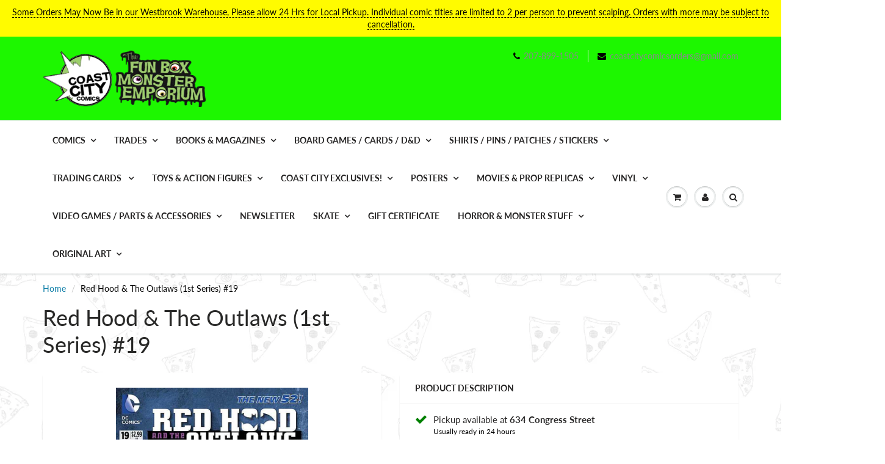

--- FILE ---
content_type: text/html; charset=utf-8
request_url: https://coastcitycomics.com/products/red-hood-the-outlaws-1st-series-19
body_size: 31572
content:
<!doctype html>
<html lang="en" class="noIE">
  <head>

    <!-- Basic page needs ================================================== -->
    <meta charset="utf-8">
    <meta name="viewport" content="width=device-width, initial-scale=1, maximum-scale=1">

    <!-- Title and description ================================================== -->
    <title>
      Red Hood &amp; The Outlaws (1st Series) #19 &ndash; Fun Box Monster Emporium
    </title>

    
    <meta name="description" content="What horrors lie beneath the mask of the Red Hood?">
    

    <!-- Helpers ================================================== -->
     <meta property="og:url" content="https://coastcitycomics.com/products/red-hood-the-outlaws-1st-series-19">
 <meta property="og:site_name" content="Fun Box Monster Emporium">

  <meta property="og:type" content="product">
  <meta property="og:title" content="Red Hood &amp; The Outlaws (1st Series) #19">
  
<meta property="og:image" content="http://coastcitycomics.com/cdn/shop/products/image_65507b53-9829-43e8-a0ce-1d498c949140_1200x1200.png?v=1541971720">
<meta property="og:image:secure_url" content="https://coastcitycomics.com/cdn/shop/products/image_65507b53-9829-43e8-a0ce-1d498c949140_1200x1200.png?v=1541971720">
  <meta property="og:price:amount" content="2.00">
  <meta property="og:price:currency" content="USD">


	
  		<meta property="og:description" content="What horrors lie beneath the mask of the Red Hood?">
	






  <meta name="twitter:site" content="@coastcitycomics">

<meta name="twitter:card" content="summary">

  <meta name="twitter:title" content="Red Hood & The Outlaws (1st Series) #19">
  <meta name="twitter:description" content="What horrors lie beneath the mask of the Red Hood?">
  <meta name="twitter:image" content="https://coastcitycomics.com/cdn/shop/products/image_65507b53-9829-43e8-a0ce-1d498c949140_800x.png?v=1541971720">
  <meta name="twitter:image:width" content="240">
  <meta name="twitter:image:height" content="240">


    <link rel="canonical" href="https://coastcitycomics.com/products/red-hood-the-outlaws-1st-series-19">
    <meta name="viewport" content="width=device-width,initial-scale=1">
    <meta name="theme-color" content="#000000">

    
    <link rel="shortcut icon" href="//coastcitycomics.com/cdn/shop/t/13/assets/favicon.png?8163" type="image/png" />
    
<style>
  @font-face {
  font-family: Lato;
  font-weight: 400;
  font-style: normal;
  src: url("//coastcitycomics.com/cdn/fonts/lato/lato_n4.c3b93d431f0091c8be23185e15c9d1fee1e971c5.woff2") format("woff2"),
       url("//coastcitycomics.com/cdn/fonts/lato/lato_n4.d5c00c781efb195594fd2fd4ad04f7882949e327.woff") format("woff");
}

  @font-face {
  font-family: Lato;
  font-weight: 400;
  font-style: normal;
  src: url("//coastcitycomics.com/cdn/fonts/lato/lato_n4.c3b93d431f0091c8be23185e15c9d1fee1e971c5.woff2") format("woff2"),
       url("//coastcitycomics.com/cdn/fonts/lato/lato_n4.d5c00c781efb195594fd2fd4ad04f7882949e327.woff") format("woff");
}

  @font-face {
  font-family: Lato;
  font-weight: 700;
  font-style: normal;
  src: url("//coastcitycomics.com/cdn/fonts/lato/lato_n7.900f219bc7337bc57a7a2151983f0a4a4d9d5dcf.woff2") format("woff2"),
       url("//coastcitycomics.com/cdn/fonts/lato/lato_n7.a55c60751adcc35be7c4f8a0313f9698598612ee.woff") format("woff");
}

  @font-face {
  font-family: Lato;
  font-weight: 400;
  font-style: italic;
  src: url("//coastcitycomics.com/cdn/fonts/lato/lato_i4.09c847adc47c2fefc3368f2e241a3712168bc4b6.woff2") format("woff2"),
       url("//coastcitycomics.com/cdn/fonts/lato/lato_i4.3c7d9eb6c1b0a2bf62d892c3ee4582b016d0f30c.woff") format("woff");
}

  :root {
    
--promo-bar-bg-color: #fffb00;
--promo-bar-bg-color-H: 59;
--promo-bar-bg-color-S: 100%;
--promo-bar-bg-color-L: 50%;

    
--promo-bar-text-color: #000000;
--promo-bar-text-color-H: 0;
--promo-bar-text-color-S: 0%;
--promo-bar-text-color-L: 0%;

    
--header-bg-color: #1df700;
--header-bg-color-H: 113;
--header-bg-color-S: 100%;
--header-bg-color-L: 48%;

    
--header-logo-color: #282727;
--header-logo-color-H: 0;
--header-logo-color-S: 1%;
--header-logo-color-L: 15%;

    
--header-text-color: #898989;
--header-text-color-H: 0;
--header-text-color-S: 0%;
--header-text-color-L: 54%;

    
--header-top-link-color: #898989;
--header-top-link-color-H: 0;
--header-top-link-color-S: 0%;
--header-top-link-color-L: 54%;

    
--header-border-color: #ecefef;
--header-border-color-H: 180;
--header-border-color-S: 9%;
--header-border-color-L: 93%;

    
--nav-bg-color: #ffffff;
--nav-bg-color-H: 0;
--nav-bg-color-S: 0%;
--nav-bg-color-L: 100%;

    
--nav-mobile-bg-color: #ffffff;
--nav-mobile-bg-color-H: 0;
--nav-mobile-bg-color-S: 0%;
--nav-mobile-bg-color-L: 100%;

    
--nav-text-color: #282727;
--nav-text-color-H: 0;
--nav-text-color-S: 1%;
--nav-text-color-L: 15%;

    
--nav-hover-color: #000000;
--nav-hover-color-H: 0;
--nav-hover-color-S: 0%;
--nav-hover-color-L: 0%;

    
--primary-color: #000000;
--primary-color-H: 0;
--primary-color-S: 0%;
--primary-color-L: 0%;

    
--secondary-color: #fbcf00;
--secondary-color-H: 49;
--secondary-color-S: 100%;
--secondary-color-L: 49%;

    
--heading-text-color: #282727;
--heading-text-color-H: 0;
--heading-text-color-S: 1%;
--heading-text-color-L: 15%;

    
--body-text-color: #000000;
--body-text-color-H: 0;
--body-text-color-S: 0%;
--body-text-color-L: 0%;

    
--link-hover-color: #000000;
--link-hover-color-H: 0;
--link-hover-color-S: 0%;
--link-hover-color-L: 0%;

    
--button-text-color: #ffffff;
--button-text-color-H: 0;
--button-text-color-S: 0%;
--button-text-color-L: 100%;

    
--regular-price-color: #282827;
--regular-price-color-H: 60;
--regular-price-color-S: 1%;
--regular-price-color-L: 15%;

    
--compare-price-color: #cccccc;
--compare-price-color-H: 0;
--compare-price-color-S: 0%;
--compare-price-color-L: 80%;

    
--body-bg-color: #f3f6f6;
--body-bg-color-H: 180;
--body-bg-color-S: 14%;
--body-bg-color-L: 96%;

    
--content-heading-color: #282827;
--content-heading-color-H: 60;
--content-heading-color-S: 1%;
--content-heading-color-L: 15%;

    
--content-text-color: #000000;
--content-text-color-H: 0;
--content-text-color-S: 0%;
--content-text-color-L: 0%;

    
--content-link-color: #107fa8;
--content-link-color-H: 196;
--content-link-color-S: 83%;
--content-link-color-L: 36%;

    
--footer-bg-color: #1eff00;
--footer-bg-color-H: 113;
--footer-bg-color-S: 100%;
--footer-bg-color-L: 50%;

    
--footer-heading-color: #282727;
--footer-heading-color-H: 0;
--footer-heading-color-S: 1%;
--footer-heading-color-L: 15%;

    
--footer-text-color: #000000;
--footer-text-color-H: 0;
--footer-text-color-S: 0%;
--footer-text-color-L: 0%;

    
--footer-link-color: #107fa8;
--footer-link-color-H: 196;
--footer-link-color-S: 83%;
--footer-link-color-L: 36%;

    
--footer-border-color: #ecefef;
--footer-border-color-H: 180;
--footer-border-color-S: 9%;
--footer-border-color-L: 93%;

    
--footer-social-color: #000000;
--footer-social-color-H: 0;
--footer-social-color-S: 0%;
--footer-social-color-L: 0%;

    --body-font: Lato, sans-serif;
    --body-font-style: normal;
    --body-text-weight: 400;
    --body-text-size: 14px;
    --body-text-bolder: 700;
    --heading-font: Lato, sans-serif;
    --heading-font-style: normal;
    --heading-font-weight: 400;
    --nav-text-weight: 900;
    --nav-text-transform: uppercase;
    --nav-text-size: 14px;
    --nav-header-text-size: 16px;
    --nav-link-text-size: 13px;
    --h1-text-size: 20px;
    --h2-text-size: 18px;
    --h3-text-size: 17px;
    --product-image-height: 200px;
    --product-image-max-height: px;
    --popup-heading-text-size: px;
    --popup-text-size: 18px;
    --select-icon-svg-path: //coastcitycomics.com/cdn/shop/t/13/assets/ico-select.svg?v=52490308435674659801637347375;
    --bg-repeat: repeat;--bg-image: url('//coastcitycomics.com/cdn/shop/files/Pizza-Wallpaper-2.gif?v=1613697021');--home-cta-text-color: #9a9a9a;
    --home-cta-text-size: 18px;

    --home-newsletter-text-color: #ffffff;
    --home-newsletter-text-size: 18px;

    --home-video-play-icon-color: #ffffff;

    --pwd-bg-image: //coastcitycomics.com/cdn/shop/t/13/assets/password-bg.jpg?v=18453832014055487421637347347;

    --hf-social-color: #d7dbdb;
    
    --primary-color-d-5: #000000
  }
</style>
<link rel="preload" href="//coastcitycomics.com/cdn/shop/t/13/assets/apps.css?v=164142309261023484571637381222" as="style">
    <link rel="preload" href="//coastcitycomics.com/cdn/shop/t/13/assets/styles.css?v=64809236268193662371637347352" as="style">
    <link rel="preload" href="//coastcitycomics.com/cdn/shop/t/13/assets/flexslider.css?v=38921021330680486421637381222" as="style">
    <link rel="preload" href="//coastcitycomics.com/cdn/shop/t/13/assets/flexslider-product.css?v=76232319859088791701637381223" as="style">
    <link rel="preload" href="//coastcitycomics.com/cdn/shop/t/13/assets/scripts.js?v=17724656255874220351637347375" as="script">
    <link rel="preload" href="//coastcitycomics.com/cdn/shop/t/13/assets/jquery.js?v=105778841822381192391637347373" as="script">
    <link rel="preload" href="//coastcitycomics.com/cdn/shop/t/13/assets/lazysizes.js?v=68441465964607740661637347372" as="script">
    <link rel="preload" href="//coastcitycomics.com/cdn/shop/t/13/assets/jquery.magnific-popup.min.js?v=135689767880654324781637347350" as="script">
    <link rel="preload" href="//coastcitycomics.com/cdn/shop/t/13/assets/api.jquery.js?v=15441087994167375491637347369" as="script">
    <link rel="preload" href="//coastcitycomics.com/cdn/shop/t/13/assets/ajaxify-shop.js?v=254927217746471771696340183" as="script"><link rel="preload" href="//coastcitycomics.com/cdn/shop/t/13/assets/jquery.owl.min.js?v=144676988721263812631637347362" as="script"><link href="//coastcitycomics.com/cdn/shop/t/13/assets/apps.css?v=164142309261023484571637381222" rel="stylesheet" type="text/css" media="all" />
    <link href="//coastcitycomics.com/cdn/shop/t/13/assets/styles.css?v=64809236268193662371637347352" rel="stylesheet" type="text/css" media="all" />

    <link href="//coastcitycomics.com/cdn/shop/t/13/assets/flexslider.css?v=38921021330680486421637381222" rel="stylesheet" type="text/css" media="all" />
    <link href="//coastcitycomics.com/cdn/shop/t/13/assets/flexslider-product.css?v=76232319859088791701637381223" rel="stylesheet" type="text/css" media="all" />

    

    <!-- Header hook for plugins ================================================== -->
    <script>window.performance && window.performance.mark && window.performance.mark('shopify.content_for_header.start');</script><meta name="facebook-domain-verification" content="ruy40tcwm16yhc5y96okygh0elzrsq">
<meta id="shopify-digital-wallet" name="shopify-digital-wallet" content="/11950112/digital_wallets/dialog">
<meta name="shopify-checkout-api-token" content="c6cd766ad8cf2bea481cbd637fc61627">
<meta id="in-context-paypal-metadata" data-shop-id="11950112" data-venmo-supported="false" data-environment="production" data-locale="en_US" data-paypal-v4="true" data-currency="USD">
<link rel="alternate" type="application/json+oembed" href="https://coastcitycomics.com/products/red-hood-the-outlaws-1st-series-19.oembed">
<script async="async" src="/checkouts/internal/preloads.js?locale=en-US"></script>
<link rel="preconnect" href="https://shop.app" crossorigin="anonymous">
<script async="async" src="https://shop.app/checkouts/internal/preloads.js?locale=en-US&shop_id=11950112" crossorigin="anonymous"></script>
<script id="apple-pay-shop-capabilities" type="application/json">{"shopId":11950112,"countryCode":"US","currencyCode":"USD","merchantCapabilities":["supports3DS"],"merchantId":"gid:\/\/shopify\/Shop\/11950112","merchantName":"Fun Box Monster Emporium","requiredBillingContactFields":["postalAddress","email"],"requiredShippingContactFields":["postalAddress","email"],"shippingType":"shipping","supportedNetworks":["visa","masterCard","amex","discover","elo","jcb"],"total":{"type":"pending","label":"Fun Box Monster Emporium","amount":"1.00"},"shopifyPaymentsEnabled":true,"supportsSubscriptions":true}</script>
<script id="shopify-features" type="application/json">{"accessToken":"c6cd766ad8cf2bea481cbd637fc61627","betas":["rich-media-storefront-analytics"],"domain":"coastcitycomics.com","predictiveSearch":true,"shopId":11950112,"locale":"en"}</script>
<script>var Shopify = Shopify || {};
Shopify.shop = "fun-box-monster-emporium.myshopify.com";
Shopify.locale = "en";
Shopify.currency = {"active":"USD","rate":"1.0"};
Shopify.country = "US";
Shopify.theme = {"name":"ShowTime","id":120709185614,"schema_name":"ShowTime","schema_version":"6.4.7","theme_store_id":687,"role":"main"};
Shopify.theme.handle = "null";
Shopify.theme.style = {"id":null,"handle":null};
Shopify.cdnHost = "coastcitycomics.com/cdn";
Shopify.routes = Shopify.routes || {};
Shopify.routes.root = "/";</script>
<script type="module">!function(o){(o.Shopify=o.Shopify||{}).modules=!0}(window);</script>
<script>!function(o){function n(){var o=[];function n(){o.push(Array.prototype.slice.apply(arguments))}return n.q=o,n}var t=o.Shopify=o.Shopify||{};t.loadFeatures=n(),t.autoloadFeatures=n()}(window);</script>
<script>
  window.ShopifyPay = window.ShopifyPay || {};
  window.ShopifyPay.apiHost = "shop.app\/pay";
  window.ShopifyPay.redirectState = null;
</script>
<script id="shop-js-analytics" type="application/json">{"pageType":"product"}</script>
<script defer="defer" async type="module" src="//coastcitycomics.com/cdn/shopifycloud/shop-js/modules/v2/client.init-shop-cart-sync_IZsNAliE.en.esm.js"></script>
<script defer="defer" async type="module" src="//coastcitycomics.com/cdn/shopifycloud/shop-js/modules/v2/chunk.common_0OUaOowp.esm.js"></script>
<script type="module">
  await import("//coastcitycomics.com/cdn/shopifycloud/shop-js/modules/v2/client.init-shop-cart-sync_IZsNAliE.en.esm.js");
await import("//coastcitycomics.com/cdn/shopifycloud/shop-js/modules/v2/chunk.common_0OUaOowp.esm.js");

  window.Shopify.SignInWithShop?.initShopCartSync?.({"fedCMEnabled":true,"windoidEnabled":true});

</script>
<script defer="defer" async type="module" src="//coastcitycomics.com/cdn/shopifycloud/shop-js/modules/v2/client.payment-terms_CNlwjfZz.en.esm.js"></script>
<script defer="defer" async type="module" src="//coastcitycomics.com/cdn/shopifycloud/shop-js/modules/v2/chunk.common_0OUaOowp.esm.js"></script>
<script defer="defer" async type="module" src="//coastcitycomics.com/cdn/shopifycloud/shop-js/modules/v2/chunk.modal_CGo_dVj3.esm.js"></script>
<script type="module">
  await import("//coastcitycomics.com/cdn/shopifycloud/shop-js/modules/v2/client.payment-terms_CNlwjfZz.en.esm.js");
await import("//coastcitycomics.com/cdn/shopifycloud/shop-js/modules/v2/chunk.common_0OUaOowp.esm.js");
await import("//coastcitycomics.com/cdn/shopifycloud/shop-js/modules/v2/chunk.modal_CGo_dVj3.esm.js");

  
</script>
<script>
  window.Shopify = window.Shopify || {};
  if (!window.Shopify.featureAssets) window.Shopify.featureAssets = {};
  window.Shopify.featureAssets['shop-js'] = {"shop-cart-sync":["modules/v2/client.shop-cart-sync_DLOhI_0X.en.esm.js","modules/v2/chunk.common_0OUaOowp.esm.js"],"init-fed-cm":["modules/v2/client.init-fed-cm_C6YtU0w6.en.esm.js","modules/v2/chunk.common_0OUaOowp.esm.js"],"shop-button":["modules/v2/client.shop-button_BCMx7GTG.en.esm.js","modules/v2/chunk.common_0OUaOowp.esm.js"],"shop-cash-offers":["modules/v2/client.shop-cash-offers_BT26qb5j.en.esm.js","modules/v2/chunk.common_0OUaOowp.esm.js","modules/v2/chunk.modal_CGo_dVj3.esm.js"],"init-windoid":["modules/v2/client.init-windoid_B9PkRMql.en.esm.js","modules/v2/chunk.common_0OUaOowp.esm.js"],"init-shop-email-lookup-coordinator":["modules/v2/client.init-shop-email-lookup-coordinator_DZkqjsbU.en.esm.js","modules/v2/chunk.common_0OUaOowp.esm.js"],"shop-toast-manager":["modules/v2/client.shop-toast-manager_Di2EnuM7.en.esm.js","modules/v2/chunk.common_0OUaOowp.esm.js"],"shop-login-button":["modules/v2/client.shop-login-button_BtqW_SIO.en.esm.js","modules/v2/chunk.common_0OUaOowp.esm.js","modules/v2/chunk.modal_CGo_dVj3.esm.js"],"avatar":["modules/v2/client.avatar_BTnouDA3.en.esm.js"],"pay-button":["modules/v2/client.pay-button_CWa-C9R1.en.esm.js","modules/v2/chunk.common_0OUaOowp.esm.js"],"init-shop-cart-sync":["modules/v2/client.init-shop-cart-sync_IZsNAliE.en.esm.js","modules/v2/chunk.common_0OUaOowp.esm.js"],"init-customer-accounts":["modules/v2/client.init-customer-accounts_DenGwJTU.en.esm.js","modules/v2/client.shop-login-button_BtqW_SIO.en.esm.js","modules/v2/chunk.common_0OUaOowp.esm.js","modules/v2/chunk.modal_CGo_dVj3.esm.js"],"init-shop-for-new-customer-accounts":["modules/v2/client.init-shop-for-new-customer-accounts_JdHXxpS9.en.esm.js","modules/v2/client.shop-login-button_BtqW_SIO.en.esm.js","modules/v2/chunk.common_0OUaOowp.esm.js","modules/v2/chunk.modal_CGo_dVj3.esm.js"],"init-customer-accounts-sign-up":["modules/v2/client.init-customer-accounts-sign-up_D6__K_p8.en.esm.js","modules/v2/client.shop-login-button_BtqW_SIO.en.esm.js","modules/v2/chunk.common_0OUaOowp.esm.js","modules/v2/chunk.modal_CGo_dVj3.esm.js"],"checkout-modal":["modules/v2/client.checkout-modal_C_ZQDY6s.en.esm.js","modules/v2/chunk.common_0OUaOowp.esm.js","modules/v2/chunk.modal_CGo_dVj3.esm.js"],"shop-follow-button":["modules/v2/client.shop-follow-button_XetIsj8l.en.esm.js","modules/v2/chunk.common_0OUaOowp.esm.js","modules/v2/chunk.modal_CGo_dVj3.esm.js"],"lead-capture":["modules/v2/client.lead-capture_DvA72MRN.en.esm.js","modules/v2/chunk.common_0OUaOowp.esm.js","modules/v2/chunk.modal_CGo_dVj3.esm.js"],"shop-login":["modules/v2/client.shop-login_ClXNxyh6.en.esm.js","modules/v2/chunk.common_0OUaOowp.esm.js","modules/v2/chunk.modal_CGo_dVj3.esm.js"],"payment-terms":["modules/v2/client.payment-terms_CNlwjfZz.en.esm.js","modules/v2/chunk.common_0OUaOowp.esm.js","modules/v2/chunk.modal_CGo_dVj3.esm.js"]};
</script>
<script id="__st">var __st={"a":11950112,"offset":-18000,"reqid":"6c41fd43-a0b8-4d8f-bf69-9de1a0ead32e-1768379264","pageurl":"coastcitycomics.com\/products\/red-hood-the-outlaws-1st-series-19","u":"a89ca39dfb86","p":"product","rtyp":"product","rid":1429185986638};</script>
<script>window.ShopifyPaypalV4VisibilityTracking = true;</script>
<script id="captcha-bootstrap">!function(){'use strict';const t='contact',e='account',n='new_comment',o=[[t,t],['blogs',n],['comments',n],[t,'customer']],c=[[e,'customer_login'],[e,'guest_login'],[e,'recover_customer_password'],[e,'create_customer']],r=t=>t.map((([t,e])=>`form[action*='/${t}']:not([data-nocaptcha='true']) input[name='form_type'][value='${e}']`)).join(','),a=t=>()=>t?[...document.querySelectorAll(t)].map((t=>t.form)):[];function s(){const t=[...o],e=r(t);return a(e)}const i='password',u='form_key',d=['recaptcha-v3-token','g-recaptcha-response','h-captcha-response',i],f=()=>{try{return window.sessionStorage}catch{return}},m='__shopify_v',_=t=>t.elements[u];function p(t,e,n=!1){try{const o=window.sessionStorage,c=JSON.parse(o.getItem(e)),{data:r}=function(t){const{data:e,action:n}=t;return t[m]||n?{data:e,action:n}:{data:t,action:n}}(c);for(const[e,n]of Object.entries(r))t.elements[e]&&(t.elements[e].value=n);n&&o.removeItem(e)}catch(o){console.error('form repopulation failed',{error:o})}}const l='form_type',E='cptcha';function T(t){t.dataset[E]=!0}const w=window,h=w.document,L='Shopify',v='ce_forms',y='captcha';let A=!1;((t,e)=>{const n=(g='f06e6c50-85a8-45c8-87d0-21a2b65856fe',I='https://cdn.shopify.com/shopifycloud/storefront-forms-hcaptcha/ce_storefront_forms_captcha_hcaptcha.v1.5.2.iife.js',D={infoText:'Protected by hCaptcha',privacyText:'Privacy',termsText:'Terms'},(t,e,n)=>{const o=w[L][v],c=o.bindForm;if(c)return c(t,g,e,D).then(n);var r;o.q.push([[t,g,e,D],n]),r=I,A||(h.body.append(Object.assign(h.createElement('script'),{id:'captcha-provider',async:!0,src:r})),A=!0)});var g,I,D;w[L]=w[L]||{},w[L][v]=w[L][v]||{},w[L][v].q=[],w[L][y]=w[L][y]||{},w[L][y].protect=function(t,e){n(t,void 0,e),T(t)},Object.freeze(w[L][y]),function(t,e,n,w,h,L){const[v,y,A,g]=function(t,e,n){const i=e?o:[],u=t?c:[],d=[...i,...u],f=r(d),m=r(i),_=r(d.filter((([t,e])=>n.includes(e))));return[a(f),a(m),a(_),s()]}(w,h,L),I=t=>{const e=t.target;return e instanceof HTMLFormElement?e:e&&e.form},D=t=>v().includes(t);t.addEventListener('submit',(t=>{const e=I(t);if(!e)return;const n=D(e)&&!e.dataset.hcaptchaBound&&!e.dataset.recaptchaBound,o=_(e),c=g().includes(e)&&(!o||!o.value);(n||c)&&t.preventDefault(),c&&!n&&(function(t){try{if(!f())return;!function(t){const e=f();if(!e)return;const n=_(t);if(!n)return;const o=n.value;o&&e.removeItem(o)}(t);const e=Array.from(Array(32),(()=>Math.random().toString(36)[2])).join('');!function(t,e){_(t)||t.append(Object.assign(document.createElement('input'),{type:'hidden',name:u})),t.elements[u].value=e}(t,e),function(t,e){const n=f();if(!n)return;const o=[...t.querySelectorAll(`input[type='${i}']`)].map((({name:t})=>t)),c=[...d,...o],r={};for(const[a,s]of new FormData(t).entries())c.includes(a)||(r[a]=s);n.setItem(e,JSON.stringify({[m]:1,action:t.action,data:r}))}(t,e)}catch(e){console.error('failed to persist form',e)}}(e),e.submit())}));const S=(t,e)=>{t&&!t.dataset[E]&&(n(t,e.some((e=>e===t))),T(t))};for(const o of['focusin','change'])t.addEventListener(o,(t=>{const e=I(t);D(e)&&S(e,y())}));const B=e.get('form_key'),M=e.get(l),P=B&&M;t.addEventListener('DOMContentLoaded',(()=>{const t=y();if(P)for(const e of t)e.elements[l].value===M&&p(e,B);[...new Set([...A(),...v().filter((t=>'true'===t.dataset.shopifyCaptcha))])].forEach((e=>S(e,t)))}))}(h,new URLSearchParams(w.location.search),n,t,e,['guest_login'])})(!0,!0)}();</script>
<script integrity="sha256-4kQ18oKyAcykRKYeNunJcIwy7WH5gtpwJnB7kiuLZ1E=" data-source-attribution="shopify.loadfeatures" defer="defer" src="//coastcitycomics.com/cdn/shopifycloud/storefront/assets/storefront/load_feature-a0a9edcb.js" crossorigin="anonymous"></script>
<script crossorigin="anonymous" defer="defer" src="//coastcitycomics.com/cdn/shopifycloud/storefront/assets/shopify_pay/storefront-65b4c6d7.js?v=20250812"></script>
<script data-source-attribution="shopify.dynamic_checkout.dynamic.init">var Shopify=Shopify||{};Shopify.PaymentButton=Shopify.PaymentButton||{isStorefrontPortableWallets:!0,init:function(){window.Shopify.PaymentButton.init=function(){};var t=document.createElement("script");t.src="https://coastcitycomics.com/cdn/shopifycloud/portable-wallets/latest/portable-wallets.en.js",t.type="module",document.head.appendChild(t)}};
</script>
<script data-source-attribution="shopify.dynamic_checkout.buyer_consent">
  function portableWalletsHideBuyerConsent(e){var t=document.getElementById("shopify-buyer-consent"),n=document.getElementById("shopify-subscription-policy-button");t&&n&&(t.classList.add("hidden"),t.setAttribute("aria-hidden","true"),n.removeEventListener("click",e))}function portableWalletsShowBuyerConsent(e){var t=document.getElementById("shopify-buyer-consent"),n=document.getElementById("shopify-subscription-policy-button");t&&n&&(t.classList.remove("hidden"),t.removeAttribute("aria-hidden"),n.addEventListener("click",e))}window.Shopify?.PaymentButton&&(window.Shopify.PaymentButton.hideBuyerConsent=portableWalletsHideBuyerConsent,window.Shopify.PaymentButton.showBuyerConsent=portableWalletsShowBuyerConsent);
</script>
<script>
  function portableWalletsCleanup(e){e&&e.src&&console.error("Failed to load portable wallets script "+e.src);var t=document.querySelectorAll("shopify-accelerated-checkout .shopify-payment-button__skeleton, shopify-accelerated-checkout-cart .wallet-cart-button__skeleton"),e=document.getElementById("shopify-buyer-consent");for(let e=0;e<t.length;e++)t[e].remove();e&&e.remove()}function portableWalletsNotLoadedAsModule(e){e instanceof ErrorEvent&&"string"==typeof e.message&&e.message.includes("import.meta")&&"string"==typeof e.filename&&e.filename.includes("portable-wallets")&&(window.removeEventListener("error",portableWalletsNotLoadedAsModule),window.Shopify.PaymentButton.failedToLoad=e,"loading"===document.readyState?document.addEventListener("DOMContentLoaded",window.Shopify.PaymentButton.init):window.Shopify.PaymentButton.init())}window.addEventListener("error",portableWalletsNotLoadedAsModule);
</script>

<script type="module" src="https://coastcitycomics.com/cdn/shopifycloud/portable-wallets/latest/portable-wallets.en.js" onError="portableWalletsCleanup(this)" crossorigin="anonymous"></script>
<script nomodule>
  document.addEventListener("DOMContentLoaded", portableWalletsCleanup);
</script>

<link id="shopify-accelerated-checkout-styles" rel="stylesheet" media="screen" href="https://coastcitycomics.com/cdn/shopifycloud/portable-wallets/latest/accelerated-checkout-backwards-compat.css" crossorigin="anonymous">
<style id="shopify-accelerated-checkout-cart">
        #shopify-buyer-consent {
  margin-top: 1em;
  display: inline-block;
  width: 100%;
}

#shopify-buyer-consent.hidden {
  display: none;
}

#shopify-subscription-policy-button {
  background: none;
  border: none;
  padding: 0;
  text-decoration: underline;
  font-size: inherit;
  cursor: pointer;
}

#shopify-subscription-policy-button::before {
  box-shadow: none;
}

      </style>

<script>window.performance && window.performance.mark && window.performance.mark('shopify.content_for_header.end');</script>

    <!--[if lt IE 9]>
    <script src="//html5shiv.googlecode.com/svn/trunk/html5.js" type="text/javascript"></script>
    <![endif]-->

    

    <script src="//coastcitycomics.com/cdn/shop/t/13/assets/jquery.js?v=105778841822381192391637347373"></script>
    <script src="//coastcitycomics.com/cdn/shop/t/13/assets/lazysizes.js?v=68441465964607740661637347372" async="async"></script>


    <!-- Theme Global App JS ================================================== -->
    <script>
      window.themeInfo = {name: "ShowTime"}
      var app = app || {
        data:{
          template:"product",
          money_format: "$ {{amount}}"
        }
      }
      window.theme = window.theme || {};
      window.theme.i18n = {
        addressError: "Error looking up that address",
        addressNoResults: "No results for that address",
        addressQueryLimit: "You have exceeded the Google API usage limit. Consider upgrading to a \u003ca href=\"https:\/\/developers.google.com\/maps\/premium\/usage-limits\"\u003ePremium Plan\u003c\/a\u003e.",
        authError: "There was a problem authenticating your Google Maps account.",
        productIsAvalable: "In stock! Usually ships within 24 hours.",
        productIsSoldOut: "Sorry!  This product is currently out of stock.",
        productAddToCart: "Add to Cart",
        productSoldOut: "Sold Out",
        productUnavailable: "Unavailable",
        passwordPageClose: "Close"
      }
      window.theme.routes = {
        root: "\/",
        account: "\/account",
        accountLogin: "https:\/\/coastcitycomics.com\/customer_authentication\/redirect?locale=en\u0026region_country=US",
        accountLogout: "\/account\/logout",
        accountRegister: "https:\/\/shopify.com\/11950112\/account?locale=en",
        accountAddresses: "\/account\/addresses",
        collections: "\/collections",
        allProductsCollection: "\/collections\/all",
        search: "\/search",
        cart: "\/cart",
        cartAdd: "\/cart\/add",
        cartChange: "\/cart\/change",
        cartClear: "\/cart\/clear",
        productRecommendations: "\/recommendations\/products"
      }
    </script>
    <noscript>
  <style>
    .article_img_block > figure > img:nth-child(2), 
    .catalog_c .collection-box > img:nth-child(2),
    .gallery_container  .box > figure > img:nth-child(2),
    .image_with_text_container .box > figure > img:nth-child(2),
    .collection-list-row .box_1 > a > img:nth-child(2),
    .featured-products .product-image > a > img:nth-child(2){
      display: none !important
    }
  </style>
</noscript>

  
<!-- BEGIN app block: shopify://apps/minmaxify-order-limits/blocks/app-embed-block/3acfba32-89f3-4377-ae20-cbb9abc48475 --><script type="text/javascript" src="https://limits.minmaxify.com/fun-box-monster-emporium.myshopify.com?v=68&r=20221027074044"></script>

<!-- END app block --><link href="https://monorail-edge.shopifysvc.com" rel="dns-prefetch">
<script>(function(){if ("sendBeacon" in navigator && "performance" in window) {try {var session_token_from_headers = performance.getEntriesByType('navigation')[0].serverTiming.find(x => x.name == '_s').description;} catch {var session_token_from_headers = undefined;}var session_cookie_matches = document.cookie.match(/_shopify_s=([^;]*)/);var session_token_from_cookie = session_cookie_matches && session_cookie_matches.length === 2 ? session_cookie_matches[1] : "";var session_token = session_token_from_headers || session_token_from_cookie || "";function handle_abandonment_event(e) {var entries = performance.getEntries().filter(function(entry) {return /monorail-edge.shopifysvc.com/.test(entry.name);});if (!window.abandonment_tracked && entries.length === 0) {window.abandonment_tracked = true;var currentMs = Date.now();var navigation_start = performance.timing.navigationStart;var payload = {shop_id: 11950112,url: window.location.href,navigation_start,duration: currentMs - navigation_start,session_token,page_type: "product"};window.navigator.sendBeacon("https://monorail-edge.shopifysvc.com/v1/produce", JSON.stringify({schema_id: "online_store_buyer_site_abandonment/1.1",payload: payload,metadata: {event_created_at_ms: currentMs,event_sent_at_ms: currentMs}}));}}window.addEventListener('pagehide', handle_abandonment_event);}}());</script>
<script id="web-pixels-manager-setup">(function e(e,d,r,n,o){if(void 0===o&&(o={}),!Boolean(null===(a=null===(i=window.Shopify)||void 0===i?void 0:i.analytics)||void 0===a?void 0:a.replayQueue)){var i,a;window.Shopify=window.Shopify||{};var t=window.Shopify;t.analytics=t.analytics||{};var s=t.analytics;s.replayQueue=[],s.publish=function(e,d,r){return s.replayQueue.push([e,d,r]),!0};try{self.performance.mark("wpm:start")}catch(e){}var l=function(){var e={modern:/Edge?\/(1{2}[4-9]|1[2-9]\d|[2-9]\d{2}|\d{4,})\.\d+(\.\d+|)|Firefox\/(1{2}[4-9]|1[2-9]\d|[2-9]\d{2}|\d{4,})\.\d+(\.\d+|)|Chrom(ium|e)\/(9{2}|\d{3,})\.\d+(\.\d+|)|(Maci|X1{2}).+ Version\/(15\.\d+|(1[6-9]|[2-9]\d|\d{3,})\.\d+)([,.]\d+|)( \(\w+\)|)( Mobile\/\w+|) Safari\/|Chrome.+OPR\/(9{2}|\d{3,})\.\d+\.\d+|(CPU[ +]OS|iPhone[ +]OS|CPU[ +]iPhone|CPU IPhone OS|CPU iPad OS)[ +]+(15[._]\d+|(1[6-9]|[2-9]\d|\d{3,})[._]\d+)([._]\d+|)|Android:?[ /-](13[3-9]|1[4-9]\d|[2-9]\d{2}|\d{4,})(\.\d+|)(\.\d+|)|Android.+Firefox\/(13[5-9]|1[4-9]\d|[2-9]\d{2}|\d{4,})\.\d+(\.\d+|)|Android.+Chrom(ium|e)\/(13[3-9]|1[4-9]\d|[2-9]\d{2}|\d{4,})\.\d+(\.\d+|)|SamsungBrowser\/([2-9]\d|\d{3,})\.\d+/,legacy:/Edge?\/(1[6-9]|[2-9]\d|\d{3,})\.\d+(\.\d+|)|Firefox\/(5[4-9]|[6-9]\d|\d{3,})\.\d+(\.\d+|)|Chrom(ium|e)\/(5[1-9]|[6-9]\d|\d{3,})\.\d+(\.\d+|)([\d.]+$|.*Safari\/(?![\d.]+ Edge\/[\d.]+$))|(Maci|X1{2}).+ Version\/(10\.\d+|(1[1-9]|[2-9]\d|\d{3,})\.\d+)([,.]\d+|)( \(\w+\)|)( Mobile\/\w+|) Safari\/|Chrome.+OPR\/(3[89]|[4-9]\d|\d{3,})\.\d+\.\d+|(CPU[ +]OS|iPhone[ +]OS|CPU[ +]iPhone|CPU IPhone OS|CPU iPad OS)[ +]+(10[._]\d+|(1[1-9]|[2-9]\d|\d{3,})[._]\d+)([._]\d+|)|Android:?[ /-](13[3-9]|1[4-9]\d|[2-9]\d{2}|\d{4,})(\.\d+|)(\.\d+|)|Mobile Safari.+OPR\/([89]\d|\d{3,})\.\d+\.\d+|Android.+Firefox\/(13[5-9]|1[4-9]\d|[2-9]\d{2}|\d{4,})\.\d+(\.\d+|)|Android.+Chrom(ium|e)\/(13[3-9]|1[4-9]\d|[2-9]\d{2}|\d{4,})\.\d+(\.\d+|)|Android.+(UC? ?Browser|UCWEB|U3)[ /]?(15\.([5-9]|\d{2,})|(1[6-9]|[2-9]\d|\d{3,})\.\d+)\.\d+|SamsungBrowser\/(5\.\d+|([6-9]|\d{2,})\.\d+)|Android.+MQ{2}Browser\/(14(\.(9|\d{2,})|)|(1[5-9]|[2-9]\d|\d{3,})(\.\d+|))(\.\d+|)|K[Aa][Ii]OS\/(3\.\d+|([4-9]|\d{2,})\.\d+)(\.\d+|)/},d=e.modern,r=e.legacy,n=navigator.userAgent;return n.match(d)?"modern":n.match(r)?"legacy":"unknown"}(),u="modern"===l?"modern":"legacy",c=(null!=n?n:{modern:"",legacy:""})[u],f=function(e){return[e.baseUrl,"/wpm","/b",e.hashVersion,"modern"===e.buildTarget?"m":"l",".js"].join("")}({baseUrl:d,hashVersion:r,buildTarget:u}),m=function(e){var d=e.version,r=e.bundleTarget,n=e.surface,o=e.pageUrl,i=e.monorailEndpoint;return{emit:function(e){var a=e.status,t=e.errorMsg,s=(new Date).getTime(),l=JSON.stringify({metadata:{event_sent_at_ms:s},events:[{schema_id:"web_pixels_manager_load/3.1",payload:{version:d,bundle_target:r,page_url:o,status:a,surface:n,error_msg:t},metadata:{event_created_at_ms:s}}]});if(!i)return console&&console.warn&&console.warn("[Web Pixels Manager] No Monorail endpoint provided, skipping logging."),!1;try{return self.navigator.sendBeacon.bind(self.navigator)(i,l)}catch(e){}var u=new XMLHttpRequest;try{return u.open("POST",i,!0),u.setRequestHeader("Content-Type","text/plain"),u.send(l),!0}catch(e){return console&&console.warn&&console.warn("[Web Pixels Manager] Got an unhandled error while logging to Monorail."),!1}}}}({version:r,bundleTarget:l,surface:e.surface,pageUrl:self.location.href,monorailEndpoint:e.monorailEndpoint});try{o.browserTarget=l,function(e){var d=e.src,r=e.async,n=void 0===r||r,o=e.onload,i=e.onerror,a=e.sri,t=e.scriptDataAttributes,s=void 0===t?{}:t,l=document.createElement("script"),u=document.querySelector("head"),c=document.querySelector("body");if(l.async=n,l.src=d,a&&(l.integrity=a,l.crossOrigin="anonymous"),s)for(var f in s)if(Object.prototype.hasOwnProperty.call(s,f))try{l.dataset[f]=s[f]}catch(e){}if(o&&l.addEventListener("load",o),i&&l.addEventListener("error",i),u)u.appendChild(l);else{if(!c)throw new Error("Did not find a head or body element to append the script");c.appendChild(l)}}({src:f,async:!0,onload:function(){if(!function(){var e,d;return Boolean(null===(d=null===(e=window.Shopify)||void 0===e?void 0:e.analytics)||void 0===d?void 0:d.initialized)}()){var d=window.webPixelsManager.init(e)||void 0;if(d){var r=window.Shopify.analytics;r.replayQueue.forEach((function(e){var r=e[0],n=e[1],o=e[2];d.publishCustomEvent(r,n,o)})),r.replayQueue=[],r.publish=d.publishCustomEvent,r.visitor=d.visitor,r.initialized=!0}}},onerror:function(){return m.emit({status:"failed",errorMsg:"".concat(f," has failed to load")})},sri:function(e){var d=/^sha384-[A-Za-z0-9+/=]+$/;return"string"==typeof e&&d.test(e)}(c)?c:"",scriptDataAttributes:o}),m.emit({status:"loading"})}catch(e){m.emit({status:"failed",errorMsg:(null==e?void 0:e.message)||"Unknown error"})}}})({shopId: 11950112,storefrontBaseUrl: "https://coastcitycomics.com",extensionsBaseUrl: "https://extensions.shopifycdn.com/cdn/shopifycloud/web-pixels-manager",monorailEndpoint: "https://monorail-edge.shopifysvc.com/unstable/produce_batch",surface: "storefront-renderer",enabledBetaFlags: ["2dca8a86","a0d5f9d2"],webPixelsConfigList: [{"id":"240091420","configuration":"{\"pixel_id\":\"1080216646760884\",\"pixel_type\":\"facebook_pixel\",\"metaapp_system_user_token\":\"-\"}","eventPayloadVersion":"v1","runtimeContext":"OPEN","scriptVersion":"ca16bc87fe92b6042fbaa3acc2fbdaa6","type":"APP","apiClientId":2329312,"privacyPurposes":["ANALYTICS","MARKETING","SALE_OF_DATA"],"dataSharingAdjustments":{"protectedCustomerApprovalScopes":["read_customer_address","read_customer_email","read_customer_name","read_customer_personal_data","read_customer_phone"]}},{"id":"shopify-app-pixel","configuration":"{}","eventPayloadVersion":"v1","runtimeContext":"STRICT","scriptVersion":"0450","apiClientId":"shopify-pixel","type":"APP","privacyPurposes":["ANALYTICS","MARKETING"]},{"id":"shopify-custom-pixel","eventPayloadVersion":"v1","runtimeContext":"LAX","scriptVersion":"0450","apiClientId":"shopify-pixel","type":"CUSTOM","privacyPurposes":["ANALYTICS","MARKETING"]}],isMerchantRequest: false,initData: {"shop":{"name":"Fun Box Monster Emporium","paymentSettings":{"currencyCode":"USD"},"myshopifyDomain":"fun-box-monster-emporium.myshopify.com","countryCode":"US","storefrontUrl":"https:\/\/coastcitycomics.com"},"customer":null,"cart":null,"checkout":null,"productVariants":[{"price":{"amount":2.0,"currencyCode":"USD"},"product":{"title":"Red Hood \u0026 The Outlaws (1st Series) #19","vendor":"Fun Box Monster Emporium","id":"1429185986638","untranslatedTitle":"Red Hood \u0026 The Outlaws (1st Series) #19","url":"\/products\/red-hood-the-outlaws-1st-series-19","type":"Comics"},"id":"12639680200782","image":{"src":"\/\/coastcitycomics.com\/cdn\/shop\/products\/image_65507b53-9829-43e8-a0ce-1d498c949140.png?v=1541971720"},"sku":null,"title":"VF","untranslatedTitle":"VF"}],"purchasingCompany":null},},"https://coastcitycomics.com/cdn","7cecd0b6w90c54c6cpe92089d5m57a67346",{"modern":"","legacy":""},{"shopId":"11950112","storefrontBaseUrl":"https:\/\/coastcitycomics.com","extensionBaseUrl":"https:\/\/extensions.shopifycdn.com\/cdn\/shopifycloud\/web-pixels-manager","surface":"storefront-renderer","enabledBetaFlags":"[\"2dca8a86\", \"a0d5f9d2\"]","isMerchantRequest":"false","hashVersion":"7cecd0b6w90c54c6cpe92089d5m57a67346","publish":"custom","events":"[[\"page_viewed\",{}],[\"product_viewed\",{\"productVariant\":{\"price\":{\"amount\":2.0,\"currencyCode\":\"USD\"},\"product\":{\"title\":\"Red Hood \u0026 The Outlaws (1st Series) #19\",\"vendor\":\"Fun Box Monster Emporium\",\"id\":\"1429185986638\",\"untranslatedTitle\":\"Red Hood \u0026 The Outlaws (1st Series) #19\",\"url\":\"\/products\/red-hood-the-outlaws-1st-series-19\",\"type\":\"Comics\"},\"id\":\"12639680200782\",\"image\":{\"src\":\"\/\/coastcitycomics.com\/cdn\/shop\/products\/image_65507b53-9829-43e8-a0ce-1d498c949140.png?v=1541971720\"},\"sku\":null,\"title\":\"VF\",\"untranslatedTitle\":\"VF\"}}]]"});</script><script>
  window.ShopifyAnalytics = window.ShopifyAnalytics || {};
  window.ShopifyAnalytics.meta = window.ShopifyAnalytics.meta || {};
  window.ShopifyAnalytics.meta.currency = 'USD';
  var meta = {"product":{"id":1429185986638,"gid":"gid:\/\/shopify\/Product\/1429185986638","vendor":"Fun Box Monster Emporium","type":"Comics","handle":"red-hood-the-outlaws-1st-series-19","variants":[{"id":12639680200782,"price":200,"name":"Red Hood \u0026 The Outlaws (1st Series) #19 - VF","public_title":"VF","sku":null}],"remote":false},"page":{"pageType":"product","resourceType":"product","resourceId":1429185986638,"requestId":"6c41fd43-a0b8-4d8f-bf69-9de1a0ead32e-1768379264"}};
  for (var attr in meta) {
    window.ShopifyAnalytics.meta[attr] = meta[attr];
  }
</script>
<script class="analytics">
  (function () {
    var customDocumentWrite = function(content) {
      var jquery = null;

      if (window.jQuery) {
        jquery = window.jQuery;
      } else if (window.Checkout && window.Checkout.$) {
        jquery = window.Checkout.$;
      }

      if (jquery) {
        jquery('body').append(content);
      }
    };

    var hasLoggedConversion = function(token) {
      if (token) {
        return document.cookie.indexOf('loggedConversion=' + token) !== -1;
      }
      return false;
    }

    var setCookieIfConversion = function(token) {
      if (token) {
        var twoMonthsFromNow = new Date(Date.now());
        twoMonthsFromNow.setMonth(twoMonthsFromNow.getMonth() + 2);

        document.cookie = 'loggedConversion=' + token + '; expires=' + twoMonthsFromNow;
      }
    }

    var trekkie = window.ShopifyAnalytics.lib = window.trekkie = window.trekkie || [];
    if (trekkie.integrations) {
      return;
    }
    trekkie.methods = [
      'identify',
      'page',
      'ready',
      'track',
      'trackForm',
      'trackLink'
    ];
    trekkie.factory = function(method) {
      return function() {
        var args = Array.prototype.slice.call(arguments);
        args.unshift(method);
        trekkie.push(args);
        return trekkie;
      };
    };
    for (var i = 0; i < trekkie.methods.length; i++) {
      var key = trekkie.methods[i];
      trekkie[key] = trekkie.factory(key);
    }
    trekkie.load = function(config) {
      trekkie.config = config || {};
      trekkie.config.initialDocumentCookie = document.cookie;
      var first = document.getElementsByTagName('script')[0];
      var script = document.createElement('script');
      script.type = 'text/javascript';
      script.onerror = function(e) {
        var scriptFallback = document.createElement('script');
        scriptFallback.type = 'text/javascript';
        scriptFallback.onerror = function(error) {
                var Monorail = {
      produce: function produce(monorailDomain, schemaId, payload) {
        var currentMs = new Date().getTime();
        var event = {
          schema_id: schemaId,
          payload: payload,
          metadata: {
            event_created_at_ms: currentMs,
            event_sent_at_ms: currentMs
          }
        };
        return Monorail.sendRequest("https://" + monorailDomain + "/v1/produce", JSON.stringify(event));
      },
      sendRequest: function sendRequest(endpointUrl, payload) {
        // Try the sendBeacon API
        if (window && window.navigator && typeof window.navigator.sendBeacon === 'function' && typeof window.Blob === 'function' && !Monorail.isIos12()) {
          var blobData = new window.Blob([payload], {
            type: 'text/plain'
          });

          if (window.navigator.sendBeacon(endpointUrl, blobData)) {
            return true;
          } // sendBeacon was not successful

        } // XHR beacon

        var xhr = new XMLHttpRequest();

        try {
          xhr.open('POST', endpointUrl);
          xhr.setRequestHeader('Content-Type', 'text/plain');
          xhr.send(payload);
        } catch (e) {
          console.log(e);
        }

        return false;
      },
      isIos12: function isIos12() {
        return window.navigator.userAgent.lastIndexOf('iPhone; CPU iPhone OS 12_') !== -1 || window.navigator.userAgent.lastIndexOf('iPad; CPU OS 12_') !== -1;
      }
    };
    Monorail.produce('monorail-edge.shopifysvc.com',
      'trekkie_storefront_load_errors/1.1',
      {shop_id: 11950112,
      theme_id: 120709185614,
      app_name: "storefront",
      context_url: window.location.href,
      source_url: "//coastcitycomics.com/cdn/s/trekkie.storefront.55c6279c31a6628627b2ba1c5ff367020da294e2.min.js"});

        };
        scriptFallback.async = true;
        scriptFallback.src = '//coastcitycomics.com/cdn/s/trekkie.storefront.55c6279c31a6628627b2ba1c5ff367020da294e2.min.js';
        first.parentNode.insertBefore(scriptFallback, first);
      };
      script.async = true;
      script.src = '//coastcitycomics.com/cdn/s/trekkie.storefront.55c6279c31a6628627b2ba1c5ff367020da294e2.min.js';
      first.parentNode.insertBefore(script, first);
    };
    trekkie.load(
      {"Trekkie":{"appName":"storefront","development":false,"defaultAttributes":{"shopId":11950112,"isMerchantRequest":null,"themeId":120709185614,"themeCityHash":"17178909036496179660","contentLanguage":"en","currency":"USD","eventMetadataId":"885fa51a-784c-4372-9de8-400072d00fcc"},"isServerSideCookieWritingEnabled":true,"monorailRegion":"shop_domain","enabledBetaFlags":["65f19447"]},"Session Attribution":{},"S2S":{"facebookCapiEnabled":true,"source":"trekkie-storefront-renderer","apiClientId":580111}}
    );

    var loaded = false;
    trekkie.ready(function() {
      if (loaded) return;
      loaded = true;

      window.ShopifyAnalytics.lib = window.trekkie;

      var originalDocumentWrite = document.write;
      document.write = customDocumentWrite;
      try { window.ShopifyAnalytics.merchantGoogleAnalytics.call(this); } catch(error) {};
      document.write = originalDocumentWrite;

      window.ShopifyAnalytics.lib.page(null,{"pageType":"product","resourceType":"product","resourceId":1429185986638,"requestId":"6c41fd43-a0b8-4d8f-bf69-9de1a0ead32e-1768379264","shopifyEmitted":true});

      var match = window.location.pathname.match(/checkouts\/(.+)\/(thank_you|post_purchase)/)
      var token = match? match[1]: undefined;
      if (!hasLoggedConversion(token)) {
        setCookieIfConversion(token);
        window.ShopifyAnalytics.lib.track("Viewed Product",{"currency":"USD","variantId":12639680200782,"productId":1429185986638,"productGid":"gid:\/\/shopify\/Product\/1429185986638","name":"Red Hood \u0026 The Outlaws (1st Series) #19 - VF","price":"2.00","sku":null,"brand":"Fun Box Monster Emporium","variant":"VF","category":"Comics","nonInteraction":true,"remote":false},undefined,undefined,{"shopifyEmitted":true});
      window.ShopifyAnalytics.lib.track("monorail:\/\/trekkie_storefront_viewed_product\/1.1",{"currency":"USD","variantId":12639680200782,"productId":1429185986638,"productGid":"gid:\/\/shopify\/Product\/1429185986638","name":"Red Hood \u0026 The Outlaws (1st Series) #19 - VF","price":"2.00","sku":null,"brand":"Fun Box Monster Emporium","variant":"VF","category":"Comics","nonInteraction":true,"remote":false,"referer":"https:\/\/coastcitycomics.com\/products\/red-hood-the-outlaws-1st-series-19"});
      }
    });


        var eventsListenerScript = document.createElement('script');
        eventsListenerScript.async = true;
        eventsListenerScript.src = "//coastcitycomics.com/cdn/shopifycloud/storefront/assets/shop_events_listener-3da45d37.js";
        document.getElementsByTagName('head')[0].appendChild(eventsListenerScript);

})();</script>
<script
  defer
  src="https://coastcitycomics.com/cdn/shopifycloud/perf-kit/shopify-perf-kit-3.0.3.min.js"
  data-application="storefront-renderer"
  data-shop-id="11950112"
  data-render-region="gcp-us-central1"
  data-page-type="product"
  data-theme-instance-id="120709185614"
  data-theme-name="ShowTime"
  data-theme-version="6.4.7"
  data-monorail-region="shop_domain"
  data-resource-timing-sampling-rate="10"
  data-shs="true"
  data-shs-beacon="true"
  data-shs-export-with-fetch="true"
  data-shs-logs-sample-rate="1"
  data-shs-beacon-endpoint="https://coastcitycomics.com/api/collect"
></script>
</head><body id="red-hood-amp-the-outlaws-1st-series-19" class="template-product  body--use-bg" >
    <div class="wsmenucontainer clearfix">
      <div class="overlapblackbg"></div>
      

      <div id="shopify-section-header" class="shopify-section">
    <div class="promo-bar">
  
  <a href="/collections/comics">
  

  	Some Orders May Now Be in our Westbrook Warehouse, Please allow 24 Hrs for Local Pickup. Individual comic titles are limited to 2  per person to prevent scalping. Orders with more may be subject to cancellation.

  
  </a>
  
</div>



<div id="header" data-section-id="header" data-section-type="header-section">

        
        <div class="header_top">
  <div class="container">
    <div class="top_menu hidden-ms hidden-xs">
      
      <a class="navbar-brand" href="/" style="max-width:285px">
        <img src="//coastcitycomics.com/cdn/shop/files/Web-Logo_550x_de03e5b1-f5a1-4cac-bfa6-9ec504f6705f_540x.png?v=1637380678"
             alt="Fun Box Monster Emporium "
             class="img-responsive"  />
      </a>
      
    </div>
    <div class="hed_right">
      
      
      <div class="header-contact">
        <ul>
          
          <li><a href="tel:207-899-1505"><span class="fa fa-phone"></span>207-899-1505</a></li>
          
          
          <li><a href="mailto:coastcitycomicsorders@gmail.com"><span class="fa fa-envelope"></span>coastcitycomicsorders@gmail.com</a></li>
          
        </ul>
      </div>
      
    </div>
  </div>
</div>

        

        <div class="header_bot ">
          <div class="header_content">
            <div class="container">

              
              <div id="nav">
  <nav class="navbar" role="navigation">
    <div class="navbar-header">
      <a href="#" class="visible-ms visible-xs pull-right navbar-cart" id="wsnavtoggle"><div class="cart-icon"><i class="fa fa-bars"></i></div></a>
      
      <li class="dropdown-grid no-open-arrow visible-ms visible-xs account-icon-mobile navbar-cart">
        <a data-toggle="dropdown" href="javascript:;" class="dropdown-toggle navbar-cart" aria-expanded="true"><span class="icons"><i class="fa fa-user"></i></span></a>
        <div class="dropdown-grid-wrapper mobile-grid-wrapper">
          <div class="dropdown-menu no-padding col-xs-12 col-sm-5" role="menu">
            

<div class="menu_c acc_menu">
  <div class="menu_title clearfix">
    <h4>My Account</h4>
    
  </div>

  
    <div class="login_frm">
      <p class="text-center">Welcome to Fun Box Monster Emporium!</p>
      <div class="remember">
        <a href="https://coastcitycomics.com/customer_authentication/redirect?locale=en&region_country=US" class="signin_btn btn_c">Login</a>
        <a href="https://shopify.com/11950112/account?locale=en" class="signin_btn btn_c">Create Account</a>
      </div>
    </div>
  
</div>

          </div>
        </div>
      </li>
      
      <a href="javascript:void(0);" data-href="/cart" class="visible-ms visible-xs pull-right navbar-cart cart-popup"><div class="cart-icon"><span class="count hidden">0</span><i class="fa fa-shopping-cart"></i></div></a>
      
        <div class="visible-mobile-sm mobile-landscape-search">
          <div class="fixed-search navbar-cart">
          


<form action="/search" method="get" role="search">
  <div class="menu_c search_menu">
    <div class="search_box">
      
      <input type="search" name="q" value="" class="txtbox" placeholder="Search" aria-label="Search">
      <button class="btn btn-link" type="submit" value="Search"><span class="fa fa-search"></span></button>
    </div>
  </div>
</form>
          </div>
        </div>
      
      
      <div class="visible-ms visible-xs">
        
        

        

              <a class="navbar-brand" href="/"  style="max-width:285px">
                <img src="//coastcitycomics.com/cdn/shop/files/Web-Logo_550x_de03e5b1-f5a1-4cac-bfa6-9ec504f6705f_540x.png?v=1637380678"
                     alt="Fun Box Monster Emporium " />
              </a>

          
        
        
      </div><!-- ./visible-ms visible-xs -->
      
    </div>
    <!-- main menu -->
    <nav class="wsmenu" role="navigation">
      <ul class="mobile-sub mega_menu wsmenu-list">
        

        

        
        
         
         
         

        

         
        <li  class="mega_menu_simple_container has-submenu"><a href="/collections/basement-comics/Series" aria-controls="megamenu_items-comics" aria-haspopup="true" aria-expanded="false">COMICS<span class="arrow"></span></a>
          <ul id="megamenu_items-comics" class="wsmenu-submenu">
            
              
         	   <li><a href="/collections/cgc-graded-books">CGC Graded Books</a></li>
         	  
            
              
              <li class="has-submenu-sub"><a href="/collections/comic-supplies" aria-controls="megamenu_items-comic-card-supplies" aria-haspopup="true" aria-expanded="false">COMIC &amp; CARD SUPPLIES<span class="left-arrow"></span></a>
                <ul class="wsmenu-submenu-sub" id="megamenu_items-comic-card-supplies">
                  
                    
                      <li><a href="/collections/card-protectors">Card Protectors</a></li>
                    
                  
                    
                      <li><a href="/collections/comic-supplies">Comic Supplies</a></li>
                    
                  
                </ul>
              </li>
              
            
              
         	   <li><a href="/collections/coast-city-comics-exclusive-comics">Coast City Comics Exclusive Covers</a></li>
         	  
            
              
         	   <li><a href="/collections/grab-bags">Comic Book Grab Bags!</a></li>
         	  
            
              
         	   <li><a href="/blogs/comics-by-date">New Release Archive</a></li>
         	  
            
              
              <li class="has-submenu-sub"><a href="/collections/marvel-comics" aria-controls="megamenu_items-marvel" aria-haspopup="true" aria-expanded="false">Marvel<span class="left-arrow"></span></a>
                <ul class="wsmenu-submenu-sub" id="megamenu_items-marvel">
                  
                    
                      <li><a href="/collections/marvel-a">Marvel : A</a></li>
                    
                  
                    
                      <li><a href="/collections/marvel-b">Marvel : B</a></li>
                    
                  
                    
                      <li><a href="/collections/marvel-c">Marvel : C</a></li>
                    
                  
                    
                      <li><a href="/collections/marvel-d">Marvel : D</a></li>
                    
                  
                    
                      <li><a href="/collections/marvel-e">Marvel : E</a></li>
                    
                  
                    
                      <li><a href="/collections/marvel-f">Marvel : F</a></li>
                    
                  
                    
                      <li><a href="/collections/marvel-g">Marvel : G</a></li>
                    
                  
                    
                      <li><a href="/collections/marvel-h">Marvel : H</a></li>
                    
                  
                    
                      <li><a href="/collections/marvel-i">Marvel : I</a></li>
                    
                  
                    
                      <li><a href="/collections/marvel-j">Marvel : J</a></li>
                    
                  
                    
                      <li><a href="/collections/marvel-k">Marvel : K</a></li>
                    
                  
                    
                      <li><a href="/collections/marvel-l">Marvel : L</a></li>
                    
                  
                    
                      <li><a href="/collections/marvel-m">Marvel : M</a></li>
                    
                  
                    
                      <li><a href="/collections/marvel-n">Marvel : N</a></li>
                    
                  
                    
                      <li><a href="/collections/marvel-o">Marvel : O</a></li>
                    
                  
                    
                      <li><a href="/collections/marvel-p">Marvel : P</a></li>
                    
                  
                    
                      <li><a href="/collections/marvel-q">Marvel : Q</a></li>
                    
                  
                    
                      <li><a href="/collections/marvel-r">Marvel : R</a></li>
                    
                  
                    
                      <li><a href="/collections/marvel-s">Marvel : S</a></li>
                    
                  
                    
                      <li><a href="/collections/marvel-t">Marvel : T</a></li>
                    
                  
                    
                      <li><a href="/collections/marvel-u">Marvel : U</a></li>
                    
                  
                    
                      <li><a href="/collections/marvel-v">Marvel : V</a></li>
                    
                  
                    
                      <li><a href="/collections/marvel-w">Marvel : W</a></li>
                    
                  
                    
                      <li><a href="/collections/marvel-x">Marvel : X</a></li>
                    
                  
                    
                      <li><a href="/collections/marvel-y">Marvel : Y</a></li>
                    
                  
                    
                      <li><a href="/collections/marvel-z">Marvel : Z</a></li>
                    
                  
                </ul>
              </li>
              
            
              
              <li class="has-submenu-sub"><a href="/collections/dc-comics" aria-controls="megamenu_items-dc-comics" aria-haspopup="true" aria-expanded="false">DC Comics<span class="left-arrow"></span></a>
                <ul class="wsmenu-submenu-sub" id="megamenu_items-dc-comics">
                  
                    
                      <li><a href="/collections/dc-comics-a">DC Comics: A</a></li>
                    
                  
                    
                      <li><a href="/collections/dc-comics-b">DC Comics: B</a></li>
                    
                  
                    
                      <li><a href="/collections/dc-comics-c">DC Comics: C</a></li>
                    
                  
                    
                      <li><a href="/collections/dc-comics-d">DC Comics: D</a></li>
                    
                  
                    
                      <li><a href="/collections/dc-comics-e">DC Comics: E</a></li>
                    
                  
                    
                      <li><a href="/collections/dc-comics-f">DC Comics: F</a></li>
                    
                  
                    
                      <li><a href="/collections/dc-comics-g">DC Comics: G</a></li>
                    
                  
                    
                      <li><a href="/collections/dc-comics-h">DC Comics: H</a></li>
                    
                  
                    
                      <li><a href="/collections/dc-comics-i">DC Comics: I</a></li>
                    
                  
                    
                      <li><a href="/collections/dc-comics-j">DC Comics: J</a></li>
                    
                  
                    
                      <li><a href="/collections/dc-comics-k">DC Comics: K</a></li>
                    
                  
                    
                      <li><a href="/collections/dc-comics-l">DC Comics: L</a></li>
                    
                  
                    
                      <li><a href="/collections/dc-comics-m">DC Comics: M</a></li>
                    
                  
                    
                      <li><a href="/collections/dc-comics-n">DC Comics: N</a></li>
                    
                  
                    
                      <li><a href="/collections/dc-comics-o">DC Comics: O</a></li>
                    
                  
                    
                      <li><a href="/collections/dc-comics-p">DC Comics: P</a></li>
                    
                  
                    
                      <li><a href="/collections/dc-comics-q">DC Comics: Q</a></li>
                    
                  
                    
                      <li><a href="/collections/dc-comics-r">DC Comics: R</a></li>
                    
                  
                    
                      <li><a href="/collections/dc-comics-s">DC Comics: S</a></li>
                    
                  
                    
                      <li><a href="/collections/dc-comics-t">DC Comics: T</a></li>
                    
                  
                    
                      <li><a href="/collections/dc-comics-u">DC Comics: U</a></li>
                    
                  
                    
                      <li><a href="/collections/dc-comics-v">DC Comics: V</a></li>
                    
                  
                    
                      <li><a href="/collections/dc-comics-w">DC Comics: W</a></li>
                    
                  
                    
                      <li><a href="/collections/dc-comics-x">DC Comics: X</a></li>
                    
                  
                    
                      <li><a href="/collections/dc-comics-y">DC Comics: Y</a></li>
                    
                  
                    
                      <li><a href="/collections/dc-comics-z">DC Comics: Z</a></li>
                    
                  
                </ul>
              </li>
              
            
              
         	   <li><a href="/collections/aftershock">Aftershock</a></li>
         	  
            
              
         	   <li><a href="/collections/ahoy-comics">Ahoy Comics</a></li>
         	  
            
              
         	   <li><a href="/collections/americas-best-comics">America&#39;s Best Comics</a></li>
         	  
            
              
         	   <li><a href="/collections/archie">Archie</a></li>
         	  
            
              
         	   <li><a href="/collections/albatross">Albatross</a></li>
         	  
            
              
         	   <li><a href="/collections/atlas-comics">Atlas / Seaboard</a></li>
         	  
            
              
         	   <li><a href="/collections/avatar">Avatar</a></li>
         	  
            
              
         	   <li><a href="/collections/bad-idea">Bad Idea</a></li>
         	  
            
              
         	   <li><a href="/collections/boom">BOOM!</a></li>
         	  
            
              
         	   <li><a href="/collections/bongo">Bongo</a></li>
         	  
            
              
         	   <li><a href="/collections/chaos-comics">Chaos Comics</a></li>
         	  
            
              
         	   <li><a href="/collections/charlton">Charlton</a></li>
         	  
            
              
         	   <li><a href="/collections/comico">Comico</a></li>
         	  
            
              
         	   <li><a href="/collections/comic-zines">Comic Zines</a></li>
         	  
            
              
         	   <li><a href="/collections/dark-horse">Dark Horse</a></li>
         	  
            
              
         	   <li><a href="/collections/dollar-bin">Dollar Bin</a></li>
         	  
            
              
         	   <li><a href="/collections/dynamite">Dynamite</a></li>
         	  
            
              
         	   <li><a href="/collections/eclipse-comics">Eclipse Comics</a></li>
         	  
            
              
         	   <li><a href="/collections/epic-comics">Epic Comics</a></li>
         	  
            
              
         	   <li><a href="/collections/fantagraphics-comics">Fantagraphics Comics</a></li>
         	  
            
              
         	   <li><a href="/collections/gold-key">Gold Key</a></li>
         	  
            
              
         	   <li><a href="/collections/idw-comics">IDW</a></li>
         	  
            
              
         	   <li><a href="/collections/image-comics">Image Comics</a></li>
         	  
            
              
         	   <li><a href="/collections/innovation-comics">Innovation Comics</a></li>
         	  
            
              
         	   <li><a href="/collections/kitchen-sink-comix">Kitchen Sink Comix</a></li>
         	  
            
              
         	   <li><a href="/collections/malibu-comics">Malibu Comics</a></li>
         	  
            
              
         	   <li><a href="/collections/manga">Manga</a></li>
         	  
            
              
         	   <li><a href="/collections/oni">Oni</a></li>
         	  
            
              
         	   <li><a href="/collections/pacific-comics">Pacific Comics</a></li>
         	  
            
              
         	   <li><a href="/collections/scout-comics">Scout</a></li>
         	  
            
              
         	   <li><a href="/collections/titan-comics">Titan Comics</a></li>
         	  
            
              
         	   <li><a href="/collections/valiant">Valiant</a></li>
         	  
            
              
         	   <li><a href="/collections/vertigo">Vertigo</a></li>
         	  
            
              
         	   <li><a href="/collections/verotik-comics">Verotik Comics (18+)</a></li>
         	  
            
              
         	   <li><a href="/collections/warren">Warren</a></li>
         	  
            
              
         	   <li><a href="/collections/wildstorm-cliffhanger-1">Wildstorm / Cliffhanger!</a></li>
         	  
            
          </ul>
        </li>
        


       
    

        
        
         
         
         

        

         
        <li  class="mega_menu_simple_container has-submenu"><a href="/collections/trade-collections" aria-controls="megamenu_items-trades" aria-haspopup="true" aria-expanded="false">TRADES<span class="arrow"></span></a>
          <ul id="megamenu_items-trades" class="wsmenu-submenu">
            
              
         	   <li><a href="/collections/dc-trades">DC Trades</a></li>
         	  
            
              
         	   <li><a href="/collections/marvel-trades">Marvel Trades</a></li>
         	  
            
              
         	   <li><a href="/collections/image-trades">Image Trades</a></li>
         	  
            
              
         	   <li><a href="/collections/aftershock-trades">Aftershock Trades</a></li>
         	  
            
              
         	   <li><a href="/collections/albatross-trades">Albatross Trades</a></li>
         	  
            
              
         	   <li><a href="/collections/boom-trades">Boom! Trades</a></li>
         	  
            
              
              <li class="has-submenu-sub"><a href="/collections/comic-strip-paperbacks-vintage" aria-controls="megamenu_items-comic-strip-paperbacks-vintage" aria-haspopup="true" aria-expanded="false">Comic Strip Paperbacks (Vintage)<span class="left-arrow"></span></a>
                <ul class="wsmenu-submenu-sub" id="megamenu_items-comic-strip-paperbacks-vintage">
                  
                    
                      <li><a href="/collections/b-c-by-jonny-hart">B.C. By Jonny Hart</a></li>
                    
                  
                    
                      <li><a href="/collections/crock">Crock</a></li>
                    
                  
                    
                      <li><a href="/collections/hagar-the-horrible">Hagar The Horrible</a></li>
                    
                  
                    
                      <li><a href="/collections/the-lockhorns">Lockhorns</a></li>
                    
                  
                    
                      <li><a href="/collections/the-wizard-of-id">Wizard of ID</a></li>
                    
                  
                </ul>
              </li>
              
            
              
         	   <li><a href="/collections/dark-horse-trades">Dark Horse Trades</a></li>
         	  
            
              
         	   <li><a href="/collections/dynamite-trades">Dynamite Trades</a></li>
         	  
            
              
         	   <li><a href="/collections/fantagraphics-graphic-novels">Fantagraphics Graphic Novels</a></li>
         	  
            
              
         	   <li><a href="/collections/first-second-trades">First Second Trades</a></li>
         	  
            
              
         	   <li><a href="/collections/idw-trades">IDW Trades</a></li>
         	  
            
              
         	   <li><a href="/collections/indie-trades">Indie Trades</a></li>
         	  
            
              
         	   <li><a href="/collections/kids-trades">Kid&#39;s Trades</a></li>
         	  
            
              
         	   <li><a href="/collections/manga">Manga</a></li>
         	  
            
              
         	   <li><a href="/collections/oni-trades">ONI Trades</a></li>
         	  
            
              
         	   <li><a href="/collections/titan-trades">Titan Trades</a></li>
         	  
            
              
         	   <li><a href="/collections/vertigo-trades">Vertigo Trades</a></li>
         	  
            
          </ul>
        </li>
        


       
    

        
        
         
        
         
         
         

        

         
        <li  class="mega_menu_simple_container has-submenu"><a href="/collections/monster-magazines" aria-controls="megamenu_items-books-magazines" aria-haspopup="true" aria-expanded="false">Books &amp; Magazines<span class="arrow"></span></a>
          <ul id="megamenu_items-books-magazines" class="wsmenu-submenu">
            
              
              <li class="has-submenu-sub"><a href="/collections/action-movie-magazines" aria-controls="megamenu_items-action-movie-magazines" aria-haspopup="true" aria-expanded="false">Action Movie Magazines<span class="left-arrow"></span></a>
                <ul class="wsmenu-submenu-sub" id="megamenu_items-action-movie-magazines">
                  
                    
                      <li><a href="/collections/fighting-stars-magazine">Fighting Stars Magazine</a></li>
                    
                  
                    
                      <li><a href="/collections/martial-arts-movies-magazine-kung-fu-magazine-presents">Martial Arts Movies (Kung Fu Magazine Presents)</a></li>
                    
                  
                    
                      <li><a href="/collections/kung-fu-monthly">Kung-Fu Monthly (Bruce Lee poster Magazine)</a></li>
                    
                  
                </ul>
              </li>
              
            
              
         	   <li><a href="/collections/coloring-books-crayons">Coloring Books &amp; Crayons</a></li>
         	  
            
              
              <li class="has-submenu-sub"><a href="/collections/comic-magazines" aria-controls="megamenu_items-comic-magazines" aria-haspopup="true" aria-expanded="false">Comic Magazines<span class="left-arrow"></span></a>
                <ul class="wsmenu-submenu-sub" id="megamenu_items-comic-magazines">
                  
                    
                      <li><a href="/collections/comics-feature-magazine-1980">Comics Feature Magazine</a></li>
                    
                  
                    
                      <li><a href="/collections/comic-book-collector-1992">Comic Book Collector (1992)</a></li>
                    
                  
                    
                      <li><a href="/collections/comics-journal-magazine">Comics Journal </a></li>
                    
                  
                </ul>
              </li>
              
            
              
         	   <li><a href="/collections/comic-book-novelizations">Comics Novelizations </a></li>
         	  
            
              
         	   <li><a href="/collections/fantasy-paperback-novels">Fantasy Paperbacks</a></li>
         	  
            
              
         	   <li><a href="/collections/find-your-fate-books">Find Your Fate Books</a></li>
         	  
            
              
              <li class="has-submenu-sub"><a href="/collections/pop-culture" aria-controls="megamenu_items-pop-culture-magazines" aria-haspopup="true" aria-expanded="false">Pop Culture Magazines<span class="left-arrow"></span></a>
                <ul class="wsmenu-submenu-sub" id="megamenu_items-pop-culture-magazines">
                  
                    
                      <li><a href="/collections/retrofan-magazine">RETROFAN MAGAZINE</a></li>
                    
                  
                    
                      <li><a href="/collections/juxtapoz-magazine">Juxtapoz Magazine</a></li>
                    
                  
                    
                      <li><a href="/collections/thrasher-magazine">Thrasher Magazine</a></li>
                    
                  
                    
                      <li><a href="/collections/official-movie-magazines">Official Movie Magazines </a></li>
                    
                  
                </ul>
              </li>
              
            
              
         	   <li><a href="/collections/heavy-metal-books">Heavy Metal Books</a></li>
         	  
            
              
              <li class="has-submenu-sub"><a href="/collections/horror-paperbacks" aria-controls="megamenu_items-horror-paperbacks" aria-haspopup="true" aria-expanded="false">Horror Paperbacks<span class="left-arrow"></span></a>
                <ul class="wsmenu-submenu-sub" id="megamenu_items-horror-paperbacks">
                  
                    
                      <li><a href="/collections/paperbacks-from-hell">Paperbacks From Hell</a></li>
                    
                  
                    
                      <li><a href="/collections/horror-movie-novelizations">Horror Movie Novelizations</a></li>
                    
                  
                    
                      <li><a href="/collections/y-a-kids-horror-books">Young Adult / Kid&#39;s Horror Paperbacks</a></li>
                    
                  
                </ul>
              </li>
              
            
              
              <li class="has-submenu-sub"><a href="/collections/horror-fanzine" aria-controls="megamenu_items-horror-fanzines" aria-haspopup="true" aria-expanded="false">Horror Fanzines<span class="left-arrow"></span></a>
                <ul class="wsmenu-submenu-sub" id="megamenu_items-horror-fanzines">
                  
                    
                      <li><a href="/collections/the-american-peter-cushing-club-fanzine">American Peter Cushing Club Magazine</a></li>
                    
                  
                    
                      <li><a href="/collections/black-oracle-horror-fanzine-1">Black Oracle</a></li>
                    
                  
                    
                      <li><a href="/collections/children-of-the-night-1975">Children of the Night (1975)</a></li>
                    
                  
                    
                      <li><a href="/collections/gore-gazette">Gore Gazette</a></li>
                    
                  
                    
                      <li><a href="/collections/horror-zines">Jim Morton&#39;s Trashola</a></li>
                    
                  
                    
                      <li><a href="/collections/photon-jim-wynorski-mark-frank-magazine">Photon (Jim Wynorski /Mark Frank Magazine)</a></li>
                    
                  
                    
                      <li><a href="/collections/the-sabbath-1976-horror-fanzine">The Sabbath (1976 Hammer Fanzine)</a></li>
                    
                  
                    
                      <li><a href="/collections/splatter-times-1983-newspaper-fanzine">Splatter Times (1983 Newspaper Style Fanzine)</a></li>
                    
                  
                </ul>
              </li>
              
            
              
              <li class="has-submenu-sub"><a href="/collections/horror-magazines" aria-controls="megamenu_items-horror-monster-magazines" aria-haspopup="true" aria-expanded="false">Horror / Monster Magazines<span class="left-arrow"></span></a>
                <ul class="wsmenu-submenu-sub" id="megamenu_items-horror-monster-magazines">
                  
                    
                      <li><a href="/collections/chillers-magazine">Chillers Magazine (1981 Charlton)</a></li>
                    
                  
                    
                      <li><a href="/collections/creeps">CREEPS</a></li>
                    
                  
                    
                      <li><a href="/products/the-darkside-uk-horror-magazine-115">Dark Side (UK Horror Mag)</a></li>
                    
                  
                    
                      <li><a href="/collections/delirium">Delirium Magazine</a></li>
                    
                  
                    
                      <li><a href="/collections/eerie-magazine">Eerie Magazine</a></li>
                    
                  
                    
                      <li><a href="/collections/famous-monsters-1">Famous Monsters</a></li>
                    
                  
                    
                      <li><a href="/collections/fangoria">Fangoria</a></li>
                    
                  
                    
                      <li><a href="/collections/fangoria-1-50">Fangoria #1-50</a></li>
                    
                  
                    
                      <li><a href="/collections/fangoria-51-100">Fangoria #51-100</a></li>
                    
                  
                    
                      <li><a href="/collections/fangoria-101-150">Fangoria #101-150</a></li>
                    
                  
                    
                      <li><a href="/collections/bloody-best-of-fangoria">Fangoria: Bloody Best of Fangoria</a></li>
                    
                  
                    
                      <li><a href="/collections/fantastic-films-magazine">Fantastic Films </a></li>
                    
                  
                    
                      <li><a href="/collections/fantazone">Fantazone (Tiger Beat Presents)</a></li>
                    
                  
                    
                      <li><a href="/collections/femme-fatales-magazine">Femme Fatales Magazine</a></li>
                    
                  
                    
                      <li><a href="/collections/g-fan">G-Fan (Godzilla / Kaiju) </a></li>
                    
                  
                    
                      <li><a href="/collections/gorezone">Gorezone (1988 Horror Magazine)</a></li>
                    
                  
                    
                      <li><a href="/collections/heavy-metal">HEAVY METAL</a></li>
                    
                  
                    
                      <li><a href="/collections/horror-magazines-misc">Horror Magazines (Misc.)</a></li>
                    
                  
                    
                      <li><a href="/collections/house-of-hammer-magazine-uk-1976">House of Hammer (1976 UK)</a></li>
                    
                  
                    
                      <li><a href="/collections/little-shoppe-of-horrors">Little Shoppe of Horrors</a></li>
                    
                  
                    
                      <li><a href="/collections/midnight-marquee-magazine">Midnight Marquee Magazine</a></li>
                    
                  
                    
                      <li><a href="/collections/misc-movie-magazines">Misc Movie Magazines</a></li>
                    
                  
                    
                      <li><a href="/collections/monster-fantasy-magazine-1975">Monster Fantasy (1975)</a></li>
                    
                  
                    
                      <li><a href="/collections/monsterland-magazine">Monsterland (1985)</a></li>
                    
                  
                    
                      <li><a href="/collections/monsterscene-magazine-1992-1997">Monsterscene Magazine (1992)</a></li>
                    
                  
                    
                      <li><a href="/collections/monster-world-magazine">Monster World (Warren)</a></li>
                    
                  
                    
                      <li><a href="/collections/movie-monsters-1974-seaboard-periodicals">Movie Monsters (1974 Seaboard Periodicals)</a></li>
                    
                  
                    
                      <li><a href="/collections/quasimodos-monster-magazine">Quasimodo&#39;s Monster Magazine</a></li>
                    
                  
                    
                      <li><a href="/collections/rue-morgue-magazine">Rue Morgue</a></li>
                    
                  
                    
                      <li><a href="/collections/scary-monsters-magazine">Scary Monsters Magazine</a></li>
                    
                  
                    
                      <li><a href="/collections/screem">SCREEM</a></li>
                    
                  
                    
                      <li><a href="/collections/sci-fi-universe-magazine">Sci-Fi Universe</a></li>
                    
                  
                    
                      <li><a href="/collections/scream-magazine-1973-skywald">Scream Magazine (1973 Skywald)</a></li>
                    
                  
                    
                      <li><a href="/collections/slaughterhouse-magazine-1988">Slaughterhouse Magazine</a></li>
                    
                  
                    
                      <li><a href="/collections/toxic-horror-magazine">Toxic Horror Magazine</a></li>
                    
                  
                </ul>
              </li>
              
            
              
              <li class="has-submenu-sub"><a href="/collections/japanese-pop-culture-magazines" aria-controls="megamenu_items-japanese-pop-culture-magazines" aria-haspopup="true" aria-expanded="false">Japanese Pop Culture Magazines<span class="left-arrow"></span></a>
                <ul class="wsmenu-submenu-sub" id="megamenu_items-japanese-pop-culture-magazines">
                  
                    
                      <li><a href="/collections/g-fan">G-Fan (Godzilla Fan Magazine)</a></li>
                    
                  
                </ul>
              </li>
              
            
              
              <li class="has-submenu-sub"><a href="/collections/literary-magazines" aria-controls="megamenu_items-literary-magazines" aria-haspopup="true" aria-expanded="false">Literary Magazines<span class="left-arrow"></span></a>
                <ul class="wsmenu-submenu-sub" id="megamenu_items-literary-magazines">
                  
                    
                      <li><a href="/collections/twilight-zone-magazine">Twilight Zone Magazine (1981-1989)</a></li>
                    
                  
                </ul>
              </li>
              
            
              
              <li class="has-submenu-sub"><a href="/collections/comic-magazines" aria-controls="megamenu_items-magazine-sized-comics" aria-haspopup="true" aria-expanded="false">Magazine Sized Comics<span class="left-arrow"></span></a>
                <ul class="wsmenu-submenu-sub" id="megamenu_items-magazine-sized-comics">
                  
                    
                      <li><a href="/collections/cracked-magazine">Cracked Magazine</a></li>
                    
                  
                    
                      <li><a href="/collections/mad-magazine">Mad Magazine</a></li>
                    
                  
                    
                      <li><a href="/collections/national-lampoon">National Lampoon</a></li>
                    
                  
                    
                      <li><a href="/collections/planet-of-the-apes-magazine-1976-curtis">Planet of the Apes Magazine (1976 Curtis)</a></li>
                    
                  
                    
                      <li><a href="/collections/savage-sword-of-conan-1-50">Savage Sword of Conan (1974 1st Series) #1-50</a></li>
                    
                  
                    
                      <li><a href="/collections/unknown-worlds-of-science-fiction">Unknown Worlds of Science Fiction (1975 Curtis / Marvel Magazine)</a></li>
                    
                  
                </ul>
              </li>
              
            
              
              <li class="has-submenu-sub"><a href="/collections/model-builder-magazines" aria-controls="megamenu_items-model-builder-magazines" aria-haspopup="true" aria-expanded="false">Model Builder Magazines<span class="left-arrow"></span></a>
                <ul class="wsmenu-submenu-sub" id="megamenu_items-model-builder-magazines">
                  
                    
                      <li><a href="/collections/kit-builders-and-glue-sniffers-magazine">Kit Builders and Glue Sniffers Magazine</a></li>
                    
                  
                </ul>
              </li>
              
            
              
              <li class="has-submenu-sub"><a href="/collections/movie-magazines" aria-controls="megamenu_items-movie-magazines" aria-haspopup="true" aria-expanded="false">Movie Magazines<span class="left-arrow"></span></a>
                <ul class="wsmenu-submenu-sub" id="megamenu_items-movie-magazines">
                  
                    
                      <li><a href="/collections/cinefantastique-magazine">Cinefantastique Magazine</a></li>
                    
                  
                    
                      <li><a href="/collections/continental-film-review-magazine">Continental Film Review (UK) </a></li>
                    
                  
                    
                      <li><a href="/collections/prevue-1984-steranko-mediascene">Prevue (1984 Steranko) Mediascene</a></li>
                    
                  
                </ul>
              </li>
              
            
              
              <li class="has-submenu-sub"><a href="/collections/martial-arts-magazines" aria-controls="megamenu_items-martial-arts-magazines" aria-haspopup="true" aria-expanded="false">Martial Arts Magazines<span class="left-arrow"></span></a>
                <ul class="wsmenu-submenu-sub" id="megamenu_items-martial-arts-magazines">
                  
                    
                      <li><a href="/collections/action-black-belt-magazine">Action Black Belt Magazine</a></li>
                    
                  
                    
                      <li><a href="/collections/black-belt-magazine">Black Belt Magazine</a></li>
                    
                  
                    
                      <li><a href="/collections/bruce-lee-magazines">Bruce Lee Magazines</a></li>
                    
                  
                    
                      <li><a href="/collections/fighting-stars-magazine">Fighting Stars Magazine</a></li>
                    
                  
                    
                      <li><a href="/collections/inside-kung-fu-magazine">Inside Kung Fu Magazine</a></li>
                    
                  
                    
                      <li><a href="/collections/martial-arts-movies-magazine-kung-fu-magazine-presents">Martial Arts Movies (Kung Fu Magazine Presents)</a></li>
                    
                  
                    
                      <li><a href="/collections/karate-magazines-misc">Karate Magazines Misc.</a></li>
                    
                  
                    
                      <li><a href="/collections/kung-fu-magazines-misc">Kung Fu Magazines Misc.</a></li>
                    
                  
                    
                      <li><a href="/collections/kung-fu-monthly">Kung-Fu Monthly</a></li>
                    
                  
                </ul>
              </li>
              
            
              
         	   <li><a href="/collections/movie-novelizations">Paperback Movie Novelizations</a></li>
         	  
            
              
         	   <li><a href="/collections/punk-rock-books">Punk Rock Books</a></li>
         	  
            
              
              <li class="has-submenu-sub"><a href="/collections/tv-tie-in-paperbacks" aria-controls="megamenu_items-tv-tie-in-paperbacks" aria-haspopup="true" aria-expanded="false">TV Tie-In Paperbacks<span class="left-arrow"></span></a>
                <ul class="wsmenu-submenu-sub" id="megamenu_items-tv-tie-in-paperbacks">
                  
                    
                      <li><a href="/collections/doctor-who-paperbacks">Doctor Who Paperbacks</a></li>
                    
                  
                    
                      <li><a href="/collections/videogame-rpg-tie-in-paperbacks">RPG &amp; Videogame Tie-In Paperbacks</a></li>
                    
                  
                    
                      <li><a href="/collections/star-trek-books">Star Trek Books</a></li>
                    
                  
                </ul>
              </li>
              
            
              
         	   <li><a href="/collections/sf-movie-land-magazine">SF Movieland Magazine</a></li>
         	  
            
              
         	   <li><a href="/collections/cygnus-fanzine-jeff-smith">Cygnus Fanzine (Jeff Smith)</a></li>
         	  
            
              
         	   <li><a href="/collections/star-force-magazine">Star Force Magazine</a></li>
         	  
            
              
              <li class="has-submenu-sub"><a href="/collections/science-fiction-magazines" aria-controls="megamenu_items-sci-fi-magazines" aria-haspopup="true" aria-expanded="false">Sci-Fi Magazines<span class="left-arrow"></span></a>
                <ul class="wsmenu-submenu-sub" id="megamenu_items-sci-fi-magazines">
                  
                    
                      <li><a href="/collections/future-fantasy">Future Fantasy Magazine (1978)</a></li>
                    
                  
                    
                      <li><a href="/collections/starlog-magazine">Starlog Magazine</a></li>
                    
                  
                    
                      <li><a href="/collections/science-fantasy-film-classics">Science Fantasy Film Classics</a></li>
                    
                  
                    
                      <li><a href="/collections/star-warp-magazine">Star Warp Magazine</a></li>
                    
                  
                </ul>
              </li>
              
            
              
              <li class="has-submenu-sub"><a href="/collections/star-trek-fan-magazines" aria-controls="megamenu_items-star-trek-magazines" aria-haspopup="true" aria-expanded="false">Star Trek Magazines<span class="left-arrow"></span></a>
                <ul class="wsmenu-submenu-sub" id="megamenu_items-star-trek-magazines">
                  
                    
                      <li><a href="/collections/enterprise-incidents-magazine">Enterprise Incidents Magazine</a></li>
                    
                  
                </ul>
              </li>
              
            
          </ul>
        </li>
        


       
    

        
        
         
        
         
         
         

        

         
        <li  class="mega_menu_simple_container has-submenu"><a href="/collections/games" aria-controls="megamenu_items-board-games-cards-d-d" aria-haspopup="true" aria-expanded="false">BOARD GAMES / CARDS / D&amp;D<span class="arrow"></span></a>
          <ul id="megamenu_items-board-games-cards-d-d" class="wsmenu-submenu">
            
              
              <li class="has-submenu-sub"><a href="/collections/games" aria-controls="megamenu_items-board-games" aria-haspopup="true" aria-expanded="false">BOARD GAMES<span class="left-arrow"></span></a>
                <ul class="wsmenu-submenu-sub" id="megamenu_items-board-games">
                  
                    
                      <li><a href="/collections/7-wonders">7 Wonders</a></li>
                    
                  
                    
                      <li><a href="/collections/catan">Catan</a></li>
                    
                  
                    
                      <li><a href="/collections/series_clue-board-game">Clue</a></li>
                    
                  
                    
                      <li><a href="/collections/dixit">Dixit</a></li>
                    
                  
                    
                      <li><a href="/collections/dominion">Dominion</a></li>
                    
                  
                    
                      <li><a href="/collections/final-girl">Final Girl</a></li>
                    
                  
                    
                      <li><a href="/collections/munchkin-1">Munchkin</a></li>
                    
                  
                    
                      <li><a href="/collections/pandemic">Pandemic</a></li>
                    
                  
                    
                      <li><a href="/collections/unfathomable-files-of-arkham-horror">Unfathomable (Files of Arkham Horror)</a></li>
                    
                  
                </ul>
              </li>
              
            
              
         	   <li><a href="/collections/dice-sets">DICE SETS</a></li>
         	  
            
              
              <li class="has-submenu-sub"><a href="/collections/d-d-everything" aria-controls="megamenu_items-dungeons-dragons" aria-haspopup="true" aria-expanded="false">Dungeons &amp; Dragons<span class="left-arrow"></span></a>
                <ul class="wsmenu-submenu-sub" id="megamenu_items-dungeons-dragons">
                  
                    
                      <li><a href="/collections/dungeons-dragons-boardgames">D&amp;D BOARDGAMES</a></li>
                    
                  
                    
                      <li><a href="/collections/d-d-manuals">D&amp;D MANUALS</a></li>
                    
                  
                    
                      <li><a href="/collections/d-d-minis">D&amp;D MINIS</a></li>
                    
                  
                    
                      <li><a href="/collections/d-d-prismatic-paints">D&amp;D Prismatic Paints</a></li>
                    
                  
                    
                      <li><a href="/collections/d-d-dungeon-master-screens">Dungeon Master Screens</a></li>
                    
                  
                </ul>
              </li>
              
            
              
              <li class="has-submenu-sub"><a href="/collections/role-playing-games" aria-controls="megamenu_items-role-playing-games-other-than-d-d" aria-haspopup="true" aria-expanded="false">Role Playing Games (other than D&amp;D)<span class="left-arrow"></span></a>
                <ul class="wsmenu-submenu-sub" id="megamenu_items-role-playing-games-other-than-d-d">
                  
                    
                      <li><a href="/collections/aliens-rpg">Alien RPG</a></li>
                    
                  
                    
                      <li><a href="/collections/arkham-horror-rpg">Arkham Horror RPG</a></li>
                    
                  
                    
                      <li><a href="/collections/call-of-cthulhu-rpg">Call of Cthulhu RPG</a></li>
                    
                  
                    
                      <li><a href="/collections/car-wars-rpg">Car Wars RPG (Steve Jackson Games)</a></li>
                    
                  
                    
                      <li><a href="/collections/mutants-masterminds">Mutants &amp; Masterminds</a></li>
                    
                  
                </ul>
              </li>
              
            
              
         	   <li><a href="/collections/lord-of-the-rings-journeys-in-middle-earth">Lord of the Rings: Journeys In Middle-Earth</a></li>
         	  
            
              
         	   <li><a href="/collections/puzzles">PUZZLES</a></li>
         	  
            
              
         	   <li><a href="/collections/rubiks-puzzle-games">RUBIK&#39;S &amp; PUZZLE GAMES</a></li>
         	  
            
              
              <li class="has-submenu-sub"><a href="/collections/card-games" aria-controls="megamenu_items-card-games" aria-haspopup="true" aria-expanded="false">Card Games<span class="left-arrow"></span></a>
                <ul class="wsmenu-submenu-sub" id="megamenu_items-card-games">
                  
                    
                      <li><a href="/collections/arkham-horror-card-game">Arkham Horror Card Game</a></li>
                    
                  
                    
                      <li><a href="/collections/exploding-kittens-the-oatmeal-games">Exploding Kittens</a></li>
                    
                  
                    
                      <li><a href="/collections/flux">Fluxx</a></li>
                    
                  
                    
                      <li><a href="/collections/lord-of-the-rings-lcg-fantasy-flight">Lord of the Rings LCG</a></li>
                    
                  
                    
                      <li><a href="/collections/magic-the-gathering-booster-packs">Magic The Gathering Booster Packs</a></li>
                    
                  
                    
                      <li><a href="/collections/mtg-singles">Magic The Gathering Singles</a></li>
                    
                  
                    
                      <li><a href="/collections/massive-verse-card-game">Massive-Verse Card Game</a></li>
                    
                  
                    
                      <li><a href="/collections/other-card-games">Other Card Games</a></li>
                    
                  
                    
                      <li><a href="/collections/playing-cards">Playing Cards</a></li>
                    
                  
                    
                      <li><a href="/collections/pokemon-booster-packs">Pokemon Booster Pack</a></li>
                    
                  
                    
                      <li><a href="/collections/pokemon-singles">Pokemon Singles</a></li>
                    
                  
                </ul>
              </li>
              
            
          </ul>
        </li>
        


       
    

        
        
         
         
         

        

         
        <li  class="mega_menu_simple_container has-submenu"><a href="/collections/fun-box-monster-emporium-shirts" aria-controls="megamenu_items-shirts-pins-patches-stickers" aria-haspopup="true" aria-expanded="false">SHIRTS / PINS / PATCHES / STICKERS<span class="arrow"></span></a>
          <ul id="megamenu_items-shirts-pins-patches-stickers" class="wsmenu-submenu">
            
              
         	   <li><a href="/collections/pins">1.25&quot; Pins</a></li>
         	  
            
              
         	   <li><a href="/collections/candy">Candy</a></li>
         	  
            
              
              <li class="has-submenu-sub"><a href="/collections/enamel-pins" aria-controls="megamenu_items-enamel-pins" aria-haspopup="true" aria-expanded="false">Enamel Pins<span class="left-arrow"></span></a>
                <ul class="wsmenu-submenu-sub" id="megamenu_items-enamel-pins">
                  
                    
                      <li><a href="/collections/figpins-enamel-pins">Figpins : Figural Enamel Pins</a></li>
                    
                  
                </ul>
              </li>
              
            
              
         	   <li><a href="/collections/hats">Hats!</a></li>
         	  
            
              
         	   <li><a href="/collections/keychains">KEYCHAINS</a></li>
         	  
            
              
         	   <li><a href="/collections/koozies">KOOZIES</a></li>
         	  
            
              
         	   <li><a href="/collections/fridge-magnets-1">Magnets</a></li>
         	  
            
              
         	   <li><a href="/collections/manic-panic">MANIC PANIC DYE</a></li>
         	  
            
              
         	   <li><a href="/collections/patches">Patches</a></li>
         	  
            
              
         	   <li><a href="/collections/spikes-studs">SPIKES &amp; STUDS</a></li>
         	  
            
              
              <li class="has-submenu-sub"><a href="/collections/stickers" aria-controls="megamenu_items-stickers" aria-haspopup="true" aria-expanded="false">Stickers<span class="left-arrow"></span></a>
                <ul class="wsmenu-submenu-sub" id="megamenu_items-stickers">
                  
                    
                      <li><a href="/collections/arcane-bullshit">Arcane Bullshit Stickers</a></li>
                    
                  
                    
                      <li><a href="/collections/skate-sticker">Skate Stickers</a></li>
                    
                  
                </ul>
              </li>
              
            
              
              <li class="has-submenu-sub"><a href="/collections/all-shirts" aria-controls="megamenu_items-all-shirts" aria-haspopup="true" aria-expanded="false">All Shirts!<span class="left-arrow"></span></a>
                <ul class="wsmenu-submenu-sub" id="megamenu_items-all-shirts">
                  
                    
                      <li><a href="/collections/baphomoose-shirts">Baphomoose Shirts!</a></li>
                    
                  
                    
                      <li><a href="/collections/bill-sienkiewicz-signature-shirt-collection">Bill Sienkiewicz : Join The Resistance! </a></li>
                    
                  
                </ul>
              </li>
              
            
              
         	   <li><a href="/collections/lunch-boxes">Lunchboxes!</a></li>
         	  
            
              
         	   <li><a href="/collections/monster-squad-1">Monster Squad!</a></li>
         	  
            
              
         	   <li><a href="/collections/pop-culture-shirts">Pop Culture Shirts!</a></li>
         	  
            
              
         	   <li><a href="/collections/postcards">Postcards</a></li>
         	  
            
              
         	   <li><a href="/collections/shop-shirts">Shop Shirts!</a></li>
         	  
            
              
         	   <li><a href="/collections/slippers">Slippers</a></li>
         	  
            
              
         	   <li><a href="/collections/socks">SOCKS!</a></li>
         	  
            
              
         	   <li><a href="/collections/sunglasses">Sunglasses </a></li>
         	  
            
              
         	   <li><a href="/collections/tote-bags">Tote Bags</a></li>
         	  
            
              
         	   <li><a href="/collections/vintage-drinkwear">Vintage Drinkware</a></li>
         	  
            
          </ul>
        </li>
        


       
    

        
        
         
         
         

        

         
        <li  class="mega_menu_simple_container has-submenu"><a href="/collections/trading-cards-ccgs" aria-controls="megamenu_items-trading-cards" aria-haspopup="true" aria-expanded="false">Trading Cards <span class="arrow"></span></a>
          <ul id="megamenu_items-trading-cards" class="wsmenu-submenu">
            
              
         	   <li><a href="/collections/agents-of-shield-trading-cards">Agents of SHIELD Trading Cards</a></li>
         	  
            
              
         	   <li><a href="/collections/batman-the-animated-series-trading-card-set">Batman the Animated Series Cards</a></li>
         	  
            
              
         	   <li><a href="/collections/dc-cards">DC Comics Cards</a></li>
         	  
            
              
         	   <li><a href="/collections/death-of-superman-1992-skybox-cards">Death of Superman Skybox Cards 1992</a></li>
         	  
            
              
         	   <li><a href="/collections/garbage-pail-kids">Garbage Pail Kids Singles</a></li>
         	  
            
              
         	   <li><a href="/collections/marvel-universe-1994-trading-cards">Marvel Universe 1994 Trading Cards</a></li>
         	  
            
              
         	   <li><a href="/collections/nightmare-on-elm-street-cards-1991-impel">Nightmare On Elm Street Cards (1991 Impel)</a></li>
         	  
            
              
         	   <li><a href="/collections/trading-cards">Non-Sports Trading Cards</a></li>
         	  
            
              
         	   <li><a href="/collections/premiums-promotional-cards-1">Premiums &amp; Promo Cards</a></li>
         	  
            
              
         	   <li><a href="/collections/spawn-collectors-cards-1995-series">Spawn Collector&#39;s Cards (1995 Series)</a></li>
         	  
            
              
         	   <li><a href="/collections/master-series-dc-comics-edition-skybox-1994">Skybox Master Series: DC Comics Edition</a></li>
         	  
            
              
         	   <li><a href="/collections/twilight-zone-archives">Twilight Zone Archives</a></li>
         	  
            
              
         	   <li><a href="/collections/vertigo-dc-cards">Vertigo / DC Cards</a></li>
         	  
            
              
         	   <li><a href="/collections/wrestling-cards">Wrestling Cards</a></li>
         	  
            
              
         	   <li><a href="/collections/little-caesars-cards">Little Caesar&#39;s Cards</a></li>
         	  
            
              
         	   <li><a href="/collections/star-wars-the-last-last-jedi-topps-cards-2018">Star Wars: Last Jedi Trading Cards 2017 Topps</a></li>
         	  
            
              
         	   <li><a href="/collections/star-wars-rise-of-skywalker-trading-cards">Star Wars: Rise of Skywalker Trading Cards</a></li>
         	  
            
          </ul>
        </li>
        


       
    

        
        
         
        
         
         
         

        

         
        <li  class="mega_menu_simple_container has-submenu"><a href="/collections/basement-toys" aria-controls="megamenu_items-toys-action-figures" aria-haspopup="true" aria-expanded="false">TOYS &amp; ACTION FIGURES<span class="arrow"></span></a>
          <ul id="megamenu_items-toys-action-figures" class="wsmenu-submenu">
            
              
              <li class="has-submenu-sub"><a href="/collections/90s-toys" aria-controls="megamenu_items-90s-toys-miscellaneous" aria-haspopup="true" aria-expanded="false">90&#39;s Toys (Miscellaneous)<span class="left-arrow"></span></a>
                <ul class="wsmenu-submenu-sub" id="megamenu_items-90s-toys-miscellaneous">
                  
                    
                      <li><a href="/collections/battletech-figures-tyco">Battletech Figures &amp; Vehicles</a></li>
                    
                  
                    
                      <li><a href="/collections/bucky-ohare">Bucky O&#39;Hare Figures</a></li>
                    
                  
                    
                      <li><a href="/collections/james-bond-jr">James Bond Jr</a></li>
                    
                  
                    
                      <li><a href="/collections/koosh">KOOSH</a></li>
                    
                  
                    
                      <li><a href="/collections/pee-wee-herman-figures-vintage">Pee Wee Herman Figures (Vintage)</a></li>
                    
                  
                    
                      <li><a href="/collections/vintage-pokemon-figures">Pokemon Toys (Vintage)</a></li>
                    
                  
                    
                      <li><a href="/collections/poohs-friendly-places">Pooh&#39;s Friendly Places</a></li>
                    
                  
                    
                      <li><a href="/collections/skate-city-n-the-roller-girls-beauty-shop-misb">Skate City &#39;N The Roller Girls</a></li>
                    
                  
                </ul>
              </li>
              
            
              
         	   <li><a href="/collections/aaaahh-real-monsters">AAAAHH!!! REAL MONSTERS! </a></li>
         	  
            
              
         	   <li><a href="/collections/alien-resurrection-figures-kenner">Alien Resurrection Figures</a></li>
         	  
            
              
         	   <li><a href="/collections/anime-toys">Anime Toys</a></li>
         	  
            
              
         	   <li><a href="/collections/arco-toys">Arco Toys </a></li>
         	  
            
              
         	   <li><a href="/collections/axe-cop-figures">Axe Cop Figures</a></li>
         	  
            
              
         	   <li><a href="/collections/battle-beasts">Battle Beasts</a></li>
         	  
            
              
         	   <li><a href="/collections/battlestar-galactica-figure-vintage">Battlestar Galactica Figure (Vintage)</a></li>
         	  
            
              
         	   <li><a href="/collections/beetleborgs-figures">Beetleborgs Figures</a></li>
         	  
            
              
              <li class="has-submenu-sub"><a href="/collections/blind-box" aria-controls="megamenu_items-blind-box-toys" aria-haspopup="true" aria-expanded="false">BLIND BOX TOYS<span class="left-arrow"></span></a>
                <ul class="wsmenu-submenu-sub" id="megamenu_items-blind-box-toys">
                  
                    
                      <li><a href="/collections/funko-marvel-mystery-figures">FUNKO MYSTERY MINIS: MARVEL</a></li>
                    
                  
                    
                      <li><a href="/collections/funko-game-of-thrones-mystery-minis">FUNKOS MYSTERY MINIS: GAME OF THRONES</a></li>
                    
                  
                    
                      <li><a href="/collections/funko-horror-classics-mystery-minis">FUNKO MYSTERY MINIS: HORROR CLASSICS</a></li>
                    
                  
                    
                      <li><a href="/collections/blind-box-sealed">SEALED</a></li>
                    
                  
                    
                      <li><a href="/collections/marvel-tsum-tsums">MARVEL TSUM-TSUMS (Loose)</a></li>
                    
                  
                    
                      <li><a href="/collections/wwe-mystery-minis">WWE Mystery Minis</a></li>
                    
                  
                </ul>
              </li>
              
            
              
         	   <li><a href="/collections/ben-10-action-figures-loose">Ben 10 Figures (Loose)</a></li>
         	  
            
              
         	   <li><a href="/collections/boglins">BOGLINS!</a></li>
         	  
            
              
         	   <li><a href="/collections/build-a-figure-parts">Build-A-Figure Parts</a></li>
         	  
            
              
         	   <li><a href="/collections/captain-planet">Captain Planet</a></li>
         	  
            
              
         	   <li><a href="/collections/cops-n-crooks-figures">Cops &#39;N Crooks</a></li>
         	  
            
              
              <li class="has-submenu-sub"><a href="/collections/dc-action-figures" aria-controls="megamenu_items-dc-action-figures" aria-haspopup="true" aria-expanded="false">DC Action Figures<span class="left-arrow"></span></a>
                <ul class="wsmenu-submenu-sub" id="megamenu_items-dc-action-figures">
                  
                    
                      <li><a href="/collections/carded-dc-figures">Carded DC Figures</a></li>
                    
                  
                    
                      <li><a href="/collections/loose-dc-figures">Loose DC Figures</a></li>
                    
                  
                    
                      <li><a href="/collections/superman-the-animated-series">Superman The Animated Series</a></li>
                    
                  
                    
                      <li><a href="/collections/batman-the-animated-series">Batman The Animated Series</a></li>
                    
                  
                </ul>
              </li>
              
            
              
              <li class="has-submenu-sub"><a href="/collections/die-cast-vehicles" aria-controls="megamenu_items-die-cast-vehicles" aria-haspopup="true" aria-expanded="false">Die Cast Vehicles<span class="left-arrow"></span></a>
                <ul class="wsmenu-submenu-sub" id="megamenu_items-die-cast-vehicles">
                  
                    
                      <li><a href="/collections/matchbox-cars">Matchbox Cars</a></li>
                    
                  
                    
                      <li><a href="/collections/hot-wheels-vehicles">Hot Wheels</a></li>
                    
                  
                    
                      <li><a href="/collections/die-cast-vehicles-other">Die Cast Vehicles: Other</a></li>
                    
                  
                    
                      <li><a href="/collections/die-cast-non-vehicle">Die-Cast (Non-Vehicle)</a></li>
                    
                  
                </ul>
              </li>
              
            
              
         	   <li><a href="/collections/dino-riders-parts">Dino Riders Parts &amp; Accessories</a></li>
         	  
            
              
              <li class="has-submenu-sub"><a href="/collections/dolls" aria-controls="megamenu_items-dolls" aria-haspopup="true" aria-expanded="false">Dolls<span class="left-arrow"></span></a>
                <ul class="wsmenu-submenu-sub" id="megamenu_items-dolls">
                  
                    
                      <li><a href="/collections/ann-estelle-dolls">Ann Estelle Dolls</a></li>
                    
                  
                    
                      <li><a href="/collections/monster-high">Monster High</a></li>
                    
                  
                    
                      <li><a href="/collections/barbie">Barbie</a></li>
                    
                  
                    
                      <li><a href="/collections/breyer-horses-accessories">Breyer Horses &amp; Accessories</a></li>
                    
                  
                    
                      <li><a href="/collections/cabbage-patch-kids">Cabbage Patch Kids</a></li>
                    
                  
                    
                      <li><a href="/collections/littlest-pet-shop-kenner">Littlest Pet Shop (Kenner)</a></li>
                    
                  
                    
                      <li><a href="/collections/madeline-dolls">Madeline</a></li>
                    
                  
                    
                      <li><a href="/collections/rainbow-brite-toys">Rainbow Brite Toys</a></li>
                    
                  
                </ul>
              </li>
              
            
              
         	   <li><a href="/collections/dungeon-dragons-vintage-ljn-figures">Dungeons &amp; Dragons (Vintage LJN Figures)</a></li>
         	  
            
              
         	   <li><a href="/collections/earthworm-jim-action-figures">Earthworm Jim Action Figures</a></li>
         	  
            
              
              <li class="has-submenu-sub"><a href="/collections/funko-pop-vinyl" aria-controls="megamenu_items-funko-pop-vinyl" aria-haspopup="true" aria-expanded="false">Funko Pop! Vinyl<span class="left-arrow"></span></a>
                <ul class="wsmenu-submenu-sub" id="megamenu_items-funko-pop-vinyl">
                  
                    
                      <li><a href="/collections/funko-game-of-thrones-mystery-minis">FUNKO GAME OF THRONES MYSTERY MINIS</a></li>
                    
                  
                    
                      <li><a href="/collections/funko-marvel-mystery-figures">FUNKO MARVEL MYSTERY MINIS</a></li>
                    
                  
                    
                      <li><a href="/collections/funko-pocket-pops">FUNKO POCKET POPS</a></li>
                    
                  
                    
                      <li><a href="/collections/funko-pocket-pop-keychain">FUNKO POCKET POP KEYCHAINS</a></li>
                    
                  
                </ul>
              </li>
              
            
              
              <li class="has-submenu-sub"><a href="/collections/ghostbusters-toys" aria-controls="megamenu_items-ghostbusters" aria-haspopup="true" aria-expanded="false">GHOSTBUSTERS<span class="left-arrow"></span></a>
                <ul class="wsmenu-submenu-sub" id="megamenu_items-ghostbusters">
                  
                    
                      <li><a href="/collections/filmation-ghostbusters">Filmation Ghostbusters</a></li>
                    
                  
                </ul>
              </li>
              
            
              
              <li class="has-submenu-sub"><a href="/collections/g-i-joes" aria-controls="megamenu_items-g-i-joe" aria-haspopup="true" aria-expanded="false">G.I. JOE<span class="left-arrow"></span></a>
                <ul class="wsmenu-submenu-sub" id="megamenu_items-g-i-joe">
                  
                    
                      <li><a href="/collections/gi-joe-modern-figures">Gi Joe : Modern Figures</a></li>
                    
                  
                    
                      <li><a href="/collections/vintage-gi-joe-figures">Vintage Gi Joe Figures</a></li>
                    
                  
                    
                      <li><a href="/collections/vintage-gi-joe-vehicles">Vintage Gi Joe Vehicles</a></li>
                    
                  
                    
                      <li><a href="/collections/vintage-gi-joe-accessories">Vintage Gi Joe Figure Accessories</a></li>
                    
                  
                    
                      <li><a href="/collections/vintage-gi-joe-vehicle-parts">Vintage Gi Joe Vehicle Parts</a></li>
                    
                  
                    
                      <li><a href="/collections/gi-joesuper7-ultimates">Gi Joe Super7 Ultimates</a></li>
                    
                  
                </ul>
              </li>
              
            
              
              <li class="has-submenu-sub"><a href="/collections/gobots" aria-controls="megamenu_items-gobots" aria-haspopup="true" aria-expanded="false">GoBots<span class="left-arrow"></span></a>
                <ul class="wsmenu-submenu-sub" id="megamenu_items-gobots">
                  
                    
                      <li><a href="/collections/gobots-parts-accessories">Gobots Parts &amp; Accessories</a></li>
                    
                  
                    
                      <li><a href="/collections/gobots">Gobots</a></li>
                    
                  
                </ul>
              </li>
              
            
              
         	   <li><a href="/collections/hot-toys">HOT TOYS / SIDESHOW</a></li>
         	  
            
              
         	   <li><a href="/collections/hot-wheels-vehicles">Hot Wheels Cars</a></li>
         	  
            
              
         	   <li><a href="/collections/indiana-jones-modern-hasbro-series">Indiana Jones (Hasbro) Modern</a></li>
         	  
            
              
              <li class="has-submenu-sub"><a href="/collections/indiana-jones-vintage-kenner-figures" aria-controls="megamenu_items-indiana-jones-vintage-kenner-figures" aria-haspopup="true" aria-expanded="false">Indiana Jones : Vintage Kenner Figures<span class="left-arrow"></span></a>
                <ul class="wsmenu-submenu-sub" id="megamenu_items-indiana-jones-vintage-kenner-figures">
                  
                    
                      <li><a href="/collections/vintage-indiana-jones-accessories">Vintage Indiana Jones Accessories</a></li>
                    
                  
                </ul>
              </li>
              
            
              
              <li class="has-submenu-sub"><a href="/collections/inhumanoids-parts" aria-controls="megamenu_items-inhumanoids-parts-accessories" aria-haspopup="true" aria-expanded="false">Inhumanoids Parts &amp; Accessories<span class="left-arrow"></span></a>
                <ul class="wsmenu-submenu-sub" id="megamenu_items-inhumanoids-parts-accessories">
                  
                    
                      <li><a href="/collections/inhumanoids-figures">Inhumanoids Figures</a></li>
                    
                  
                </ul>
              </li>
              
            
              
              <li class="has-submenu-sub"><a href="/collections/japanese-toys" aria-controls="megamenu_items-japanese-toys" aria-haspopup="true" aria-expanded="false">JAPANESE TOYS<span class="left-arrow"></span></a>
                <ul class="wsmenu-submenu-sub" id="megamenu_items-japanese-toys">
                  
                    
                      <li><a href="/collections/diaclone-takara-tomy">Diaclone (Takara / Tomy)</a></li>
                    
                  
                    
                      <li><a href="/collections/godaikin">GODAIKIN</a></li>
                    
                  
                    
                      <li><a href="/collections/godzilla-toys">Godzilla Toys</a></li>
                    
                  
                    
                      <li><a href="/collections/gundam-toys">Gundam Toys</a></li>
                    
                  
                    
                      <li><a href="/collections/masked-rider">MASKED RIDER</a></li>
                    
                  
                    
                      <li><a href="/collections/robotech">ROBOTECH</a></li>
                    
                  
                </ul>
              </li>
              
            
              
         	   <li><a href="/collections/jurassic-park-parts-accessories">Jurassic Park Parts &amp; Accessories</a></li>
         	  
            
              
         	   <li><a href="/collections/kickstarter-exclusive-figures">Kickstarter Exclusive Figures</a></li>
         	  
            
              
              <li class="has-submenu-sub"><a href="/collections/kid-robot" aria-controls="megamenu_items-kid-robot" aria-haspopup="true" aria-expanded="false">KID ROBOT<span class="left-arrow"></span></a>
                <ul class="wsmenu-submenu-sub" id="megamenu_items-kid-robot">
                  
                    
                      <li><a href="/collections/dunny-loose">DUNNY (Loose)</a></li>
                    
                  
                    
                      <li><a href="/collections/kid-robot-smorkin">Kid Robot : Smorkin (Loose)</a></li>
                    
                  
                    
                      <li><a href="/collections/marvel-labbit">MARVEL LABBITS</a></li>
                    
                  
                </ul>
              </li>
              
            
              
         	   <li><a href="/collections/kites-kite-accessories">Kites &amp; Kite Accessories</a></li>
         	  
            
              
         	   <li><a href="/collections/knex">Knex</a></li>
         	  
            
              
         	   <li><a href="/collections/laser-tag-shooting-games">Laser Tag &amp; Shooting Games</a></li>
         	  
            
              
         	   <li><a href="/collections/lego">LEGO</a></li>
         	  
            
              
         	   <li><a href="/collections/little-plastic-guys">Little Plastic Guys (Army Men Style)</a></li>
         	  
            
              
         	   <li><a href="/collections/lord-of-the-rings-figures">LORD OF THE RINGS TOYS</a></li>
         	  
            
              
              <li class="has-submenu-sub"><a href="/collections/magic-tricks-novelties" aria-controls="megamenu_items-magic-tricks-pranks" aria-haspopup="true" aria-expanded="false">Magic Tricks. &amp; Pranks<span class="left-arrow"></span></a>
                <ul class="wsmenu-submenu-sub" id="megamenu_items-magic-tricks-pranks">
                  
                    
                      <li><a href="/collections/magic-tricks-novelties">Pranks &amp; Novelties</a></li>
                    
                  
                    
                      <li><a href="/collections/magic-tricks">Magic Tricks</a></li>
                    
                  
                </ul>
              </li>
              
            
              
              <li class="has-submenu-sub"><a href="/collections/marvel-legends-new-in-box" aria-controls="megamenu_items-marvel-figures" aria-haspopup="true" aria-expanded="false">MARVEL FIGURES<span class="left-arrow"></span></a>
                <ul class="wsmenu-submenu-sub" id="megamenu_items-marvel-figures">
                  
                    
                      <li><a href="/collections/marvel-90s-toy-biz-figures-moc">Marvel 90&#39;s Toy Biz Figures MOC</a></li>
                    
                  
                    
                      <li><a href="/collections/marvel-toy-biz-figures-loose">Marvel 90&#39;s Toy Biz Figures : Loose</a></li>
                    
                  
                    
                      <li><a href="/collections/marvel-build-a-figure-parts">Marvel Build-A-Figure Parts</a></li>
                    
                  
                    
                      <li><a href="/collections/marvel-hot-toys">Marvel Hot Toys</a></li>
                    
                  
                    
                      <li><a href="/collections/marvel-legends-new-in-box">Marvel Legends: New in Box </a></li>
                    
                  
                    
                      <li><a href="/collections/marvel-legends-loose-figures">Marvel Legends: Loose Figures</a></li>
                    
                  
                    
                      <li><a href="/collections/marvel-legends-retro">Marvel Legends Retro</a></li>
                    
                  
                </ul>
              </li>
              
            
              
              <li class="has-submenu-sub"><a href="/collections/mask-vehicles" aria-controls="megamenu_items-m-a-s-k-kenner" aria-haspopup="true" aria-expanded="false">M.A.S.K. : Kenner<span class="left-arrow"></span></a>
                <ul class="wsmenu-submenu-sub" id="megamenu_items-m-a-s-k-kenner">
                  
                    
                      <li><a href="/collections/mask-figures">MASK Figures (Kenner)</a></li>
                    
                  
                    
                      <li><a href="/collections/mask-vehicles">MASK Vehicles</a></li>
                    
                  
                    
                      <li><a href="/collections/mask-parts-accessories">MASK Parts &amp; Accessories</a></li>
                    
                  
                </ul>
              </li>
              
            
              
              <li class="has-submenu-sub"><a href="/collections/marx-toys" aria-controls="megamenu_items-marx-toys" aria-haspopup="true" aria-expanded="false">Marx Toys<span class="left-arrow"></span></a>
                <ul class="wsmenu-submenu-sub" id="megamenu_items-marx-toys">
                  
                    
                      <li><a href="/collections/marx-figures">Marx Figures</a></li>
                    
                  
                    
                      <li><a href="/collections/marx-tin-toys">Marx Tin Toys</a></li>
                    
                  
                </ul>
              </li>
              
            
              
         	   <li><a href="/collections/mattel-80s-miscellaneous-toys">Mattel (80&#39;s Miscellaneous)</a></li>
         	  
            
              
              <li class="has-submenu-sub"><a href="/collections/masters-of-the-universe/MOTU_Accessories" aria-controls="megamenu_items-masters-of-the-universe" aria-haspopup="true" aria-expanded="false">MASTERS OF THE UNIVERSE<span class="left-arrow"></span></a>
                <ul class="wsmenu-submenu-sub" id="megamenu_items-masters-of-the-universe">
                  
                    
                      <li><a href="/collections/masters-of-the-universe-masterverse-series">Masters of the Universe: Masterverse</a></li>
                    
                  
                    
                      <li><a href="/collections/motu-meteorbs">MOTU Meteorbs</a></li>
                    
                  
                    
                      <li><a href="/collections/masters-of-the-universe-origins">Masters of the Universe: Origins</a></li>
                    
                  
                    
                      <li><a href="/collections/motu-figures">Vintage Loose MOTU Figures</a></li>
                    
                  
                    
                      <li><a href="/collections/motu-parts-and-accessories">Vintage MOTU Parts and Accessories</a></li>
                    
                  
                    
                      <li><a href="/collections/she-ra-princess-of-power-1984-parts-accessories">She-Ra Princess of Power (1984) Parts &amp; Accessories</a></li>
                    
                  
                </ul>
              </li>
              
            
              
              <li class="has-submenu-sub"><a href="/collections/mcfarlane-toys" aria-controls="megamenu_items-mcfarlane-toys" aria-haspopup="true" aria-expanded="false">McFarlane Toys<span class="left-arrow"></span></a>
                <ul class="wsmenu-submenu-sub" id="megamenu_items-mcfarlane-toys">
                  
                    
                      <li><a href="/collections/spawn-figures">Spawn Figures</a></li>
                    
                  
                    
                      <li><a href="/collections/spawn-dark-ages-figures">Spawn: Dark Ages Figures</a></li>
                    
                  
                    
                      <li><a href="/collections/mcfarlane-diablo-iv-figures">McFarlane Diablo IV Figures</a></li>
                    
                  
                    
                      <li><a href="/collections/mcfarlane-toys-warhammer">McFarlane Warhammer Figures: Loose</a></li>
                    
                  
                    
                      <li><a href="/collections/mcfarlane-world-of-warcraft">McFarlane World of Warcraft Figures</a></li>
                    
                  
                </ul>
              </li>
              
            
              
              <li class="has-submenu-sub"><a href="/collections/mego" aria-controls="megamenu_items-mego" aria-haspopup="true" aria-expanded="false">MEGO<span class="left-arrow"></span></a>
                <ul class="wsmenu-submenu-sub" id="megamenu_items-mego">
                  
                    
                      <li><a href="/collections/action-jackson-mego">Action Jackson (Mego) Vintage</a></li>
                    
                  
                </ul>
              </li>
              
            
              
         	   <li><a href="/collections/mighty-max">MIGHTY MAX</a></li>
         	  
            
              
              <li class="has-submenu-sub"><a href="/collections/mighty-morphin-power-rangers" aria-controls="megamenu_items-mighty-morphin-power-rangers" aria-haspopup="true" aria-expanded="false">Mighty Morphin&#39; Power Rangers<span class="left-arrow"></span></a>
                <ul class="wsmenu-submenu-sub" id="megamenu_items-mighty-morphin-power-rangers">
                  
                    
                      <li><a href="/collections/vintage-power-rangers">Vintage Power Rangers Toys</a></li>
                    
                  
                </ul>
              </li>
              
            
              
         	   <li><a href="/collections/minimates">MINIMATES</a></li>
         	  
            
              
              <li class="has-submenu-sub"><a href="/collections/model-kits" aria-controls="megamenu_items-model-kits" aria-haspopup="true" aria-expanded="false">MODEL KITS<span class="left-arrow"></span></a>
                <ul class="wsmenu-submenu-sub" id="megamenu_items-model-kits">
                  
                    
                      <li><a href="/collections/car-model-kits">CAR MODELS</a></li>
                    
                  
                    
                      <li><a href="/collections/model_gundam">GUNDAM</a></li>
                    
                  
                    
                      <li><a href="/collections/model_military">MILITARY</a></li>
                    
                  
                    
                      <li><a href="/collections/monsters">MONSTERS</a></li>
                    
                  
                    
                      <li><a href="/collections/model-rocket">Model Rockets</a></li>
                    
                  
                    
                      <li><a href="/collections/model_pop">POP CULTURE</a></li>
                    
                  
                </ul>
              </li>
              
            
              
         	   <li><a href="/collections/modern-toys-misc">MODERN TOYS (Miscellaneous) </a></li>
         	  
            
              
              <li class="has-submenu-sub"><a href="/collections/m-u-s-c-l-e-vintage" aria-controls="megamenu_items-m-u-s-c-l-e" aria-haspopup="true" aria-expanded="false">M.U.S.C.L.E. <span class="left-arrow"></span></a>
                <ul class="wsmenu-submenu-sub" id="megamenu_items-m-u-s-c-l-e">
                  
                    
                      <li><a href="/collections/m-u-s-c-l-e-vintage-kinnikuman-figures">Vintage M.U.S.C.L.E. Figures</a></li>
                    
                  
                </ul>
              </li>
              
            
              
              <li class="has-submenu-sub"><a href="/collections/neca-figures" aria-controls="megamenu_items-neca" aria-haspopup="true" aria-expanded="false">NECA<span class="left-arrow"></span></a>
                <ul class="wsmenu-submenu-sub" id="megamenu_items-neca">
                  
                    
                      <li><a href="/collections/neca-aliens">Aliens </a></li>
                    
                  
                    
                      <li><a href="/collections/neca-elvira-figures">Elvira </a></li>
                    
                  
                    
                      <li><a href="/collections/neca-friday-the-13th">FRIDAY THE 13TH</a></li>
                    
                  
                    
                      <li><a href="/collections/neca-gremlins">GREMLINS</a></li>
                    
                  
                    
                      <li><a href="/collections/neca-halloween">HALLOWEEN</a></li>
                    
                  
                    
                      <li><a href="/collections/neca-loose-figures">Loose NECA Figures</a></li>
                    
                  
                    
                      <li><a href="/collections/neca-nightmare-on-elm-st">NIGHTMARE ON ELM ST</a></li>
                    
                  
                    
                      <li><a href="/collections/neca-predator">PREDATOR</a></li>
                    
                  
                    
                      <li><a href="/collections/neca-tmnt">Teenage Mutant Ninja Turtles</a></li>
                    
                  
                    
                      <li><a href="/collections/neca-toony-terrors">Toony Terrors</a></li>
                    
                  
                </ul>
              </li>
              
            
              
         	   <li><a href="/collections/nerf">NERF</a></li>
         	  
            
              
         	   <li><a href="/collections/nick-toons-nickelodeon">Nick Toons (Nickelodeon)</a></li>
         	  
            
              
         	   <li><a href="/collections/nintendo-figures">Nintendo Figures</a></li>
         	  
            
              
              <li class="has-submenu-sub"><a href="/collections/pee-wee-herman-toys" aria-controls="megamenu_items-pee-wee-herman-toys" aria-haspopup="true" aria-expanded="false">Pee Wee Herman Toys<span class="left-arrow"></span></a>
                <ul class="wsmenu-submenu-sub" id="megamenu_items-pee-wee-herman-toys">
                  
                    
                      <li><a href="/collections/pee-wee-herman-figures-vintage">Vintage Pee Wee Herman Toys</a></li>
                    
                  
                </ul>
              </li>
              
            
              
         	   <li><a href="/collections/pinmates">Pinmates</a></li>
         	  
            
              
         	   <li><a href="/collections/plush-toys">Plush Toys</a></li>
         	  
            
              
         	   <li><a href="/collections/other-comic-figures">Other Comic Toys &amp; Figures</a></li>
         	  
            
              
         	   <li><a href="/collections/playmobil">Playmobil</a></li>
         	  
            
              
         	   <li><a href="/collections/rambo-1985-coleco">RAMBO (1985 Coleco) Figures</a></li>
         	  
            
              
              <li class="has-submenu-sub"><a href="/collections/reaction-figures" aria-controls="megamenu_items-reaction-figures" aria-haspopup="true" aria-expanded="false">ReACTION Figures<span class="left-arrow"></span></a>
                <ul class="wsmenu-submenu-sub" id="megamenu_items-reaction-figures">
                  
                    
                      <li><a href="/collections/critical-role-figures">Critical Role Reaction Figures</a></li>
                    
                  
                </ul>
              </li>
              
            
              
              <li class="has-submenu-sub"><a href="/collections/remco-toys-miscellaneous" aria-controls="megamenu_items-remco-toys" aria-haspopup="true" aria-expanded="false">Remco Toys<span class="left-arrow"></span></a>
                <ul class="wsmenu-submenu-sub" id="megamenu_items-remco-toys">
                  
                    
                      <li><a href="/collections/remco-awa-wrestling-figures">REMCO AWA Wrestling Figures</a></li>
                    
                  
                    
                      <li><a href="/collections/remco-toys-miscellaneous">REMCO (Miscellaneous)</a></li>
                    
                  
                </ul>
              </li>
              
            
              
         	   <li><a href="/collections/resident-evil-figures-toy-biz">Resident Evil : Toy Biz Figures</a></li>
         	  
            
              
              <li class="has-submenu-sub"><a href="/collections/silverhawks-figures" aria-controls="megamenu_items-silverhawks-vintage-figures" aria-haspopup="true" aria-expanded="false">Silverhawks Vintage  Figures<span class="left-arrow"></span></a>
                <ul class="wsmenu-submenu-sub" id="megamenu_items-silverhawks-vintage-figures">
                  
                    
                      <li><a href="/collections/silverhawks-parts-accessories">Silverhawks Parts &amp; Accessories</a></li>
                    
                  
                </ul>
              </li>
              
            
              
              <li class="has-submenu-sub"><a href="/collections/simpsons-toys" aria-controls="megamenu_items-simpsons-toys" aria-haspopup="true" aria-expanded="false">Simpsons Toys<span class="left-arrow"></span></a>
                <ul class="wsmenu-submenu-sub" id="megamenu_items-simpsons-toys">
                  
                    
                      <li><a href="/collections/simpsons-jakks-toys">Simpsons Jakks Toys</a></li>
                    
                  
                </ul>
              </li>
              
            
              
         	   <li><a href="/collections/small-soldiers-parts-accessories">Small Soldiers Parts &amp; Accessories</a></li>
         	  
            
              
         	   <li><a href="/collections/smurfs-vintage">Smurfs (Vintage Figures)</a></li>
         	  
            
              
         	   <li><a href="/collections/sports-memorabilia">Sports Memorabilia</a></li>
         	  
            
              
         	   <li><a href="/collections/starting-lineup">Starting Lineup</a></li>
         	  
            
              
         	   <li><a href="/collections/star-trek-toys">Star Trek Toys</a></li>
         	  
            
              
              <li class="has-submenu-sub"><a href="/collections/star-wars-toys" aria-controls="megamenu_items-star-wars" aria-haspopup="true" aria-expanded="false">STAR WARS<span class="left-arrow"></span></a>
                <ul class="wsmenu-submenu-sub" id="megamenu_items-star-wars">
                  
                    
                      <li><a href="/collections/star-wars-action-series">Star Wars Action Collection (12&quot; Figures)</a></li>
                    
                  
                    
                      <li><a href="/collections/star-wars-action-fleet-modern">Star Wars: Action Fleet (Modern)</a></li>
                    
                  
                    
                      <li><a href="/collections/star-wars-fan-club-swag">Star Wars Fan Club Swag</a></li>
                    
                  
                    
                      <li><a href="/collections/star-wars-black-series">Star Wars Black Series</a></li>
                    
                  
                    
                      <li><a href="/collections/star-wars-episode-1-figure">Star Wars: Episode 1 The Phantom Menace Figures</a></li>
                    
                  
                    
                      <li><a href="/collections/star-wars-loose-modern-figures">Star Wars:  Loose Modern Figures</a></li>
                    
                  
                    
                      <li><a href="/collections/star-wars-misc">Star Wars Misc.</a></li>
                    
                  
                    
                      <li><a href="/collections/star-wars-model-rockets">Star Wars Model Rockets</a></li>
                    
                  
                    
                      <li><a href="/collections/star-wars-potf-1990s-series">Star Wars : POTF (1990&#39;s)</a></li>
                    
                  
                    
                      <li><a href="/collections/star-wars-power-of-the-jedi">Star Wars : Power of the Jedi</a></li>
                    
                  
                    
                      <li><a href="/collections/star-wars-revenge-of-the-sith">Star Wars: Revenge of the Sith</a></li>
                    
                  
                    
                      <li><a href="/collections/star-wars-saga-collection">Star Wars : Saga Collection</a></li>
                    
                  
                    
                      <li><a href="/collections/star-wars-sideshow-other-12-figures">Star Wars : Sideshow &amp; Other 12&quot; Figures</a></li>
                    
                  
                    
                      <li><a href="/collections/star-wars-30th-anniversary-collection-moc">Star Wars : 30th Anniversary Collection</a></li>
                    
                  
                    
                      <li><a href="/collections/star-wars-vintage-card-back">Star Wars: Vintage Card Backs</a></li>
                    
                  
                    
                      <li><a href="/collections/star-wars-vintage-collection">Star Wars : Vintage Collection </a></li>
                    
                  
                    
                      <li><a href="/collections/star-wars-vintage-parts">Star Wars Vintage Parts</a></li>
                    
                  
                    
                      <li><a href="/collections/vintage-star-war-figures-loose-1">Vintage Star War Figures : Loose</a></li>
                    
                  
                    
                      <li><a href="/collections/star-wars-vintage-accessories">Vintage Star Wars Accessories</a></li>
                    
                  
                </ul>
              </li>
              
            
              
         	   <li><a href="/collections/statues">Statues, Busts, &amp; DND Figures</a></li>
         	  
            
              
         	   <li><a href="/collections/tech-deck-finger-boards">Tech Deck (Fingerboards)</a></li>
         	  
            
              
         	   <li><a href="/collections/toy-story">Toy Story Toys</a></li>
         	  
            
              
         	   <li><a href="/collections/thunderbirds-toys">THUNDERBIRDS</a></li>
         	  
            
              
              <li class="has-submenu-sub"><a href="/collections/thundercats" aria-controls="megamenu_items-thundercats-toys" aria-haspopup="true" aria-expanded="false">Thundercats Toys<span class="left-arrow"></span></a>
                <ul class="wsmenu-submenu-sub" id="megamenu_items-thundercats-toys">
                  
                    
                      <li><a href="/collections/super7-thundercats-ultimates">Super7 Thundercats Ultimates</a></li>
                    
                  
                    
                      <li><a href="/collections/thundercats-vintage-figures">Thundercats Vintage Figures</a></li>
                    
                  
                    
                      <li><a href="/collections/thundercats-parts-accessories">Thundercats Parts &amp; Accessories</a></li>
                    
                  
                </ul>
              </li>
              
            
              
              <li class="has-submenu-sub"><a href="/collections/teenage-mutant-ninja-turtles-toys" aria-controls="megamenu_items-teenage-mutant-ninja-turtles-toys" aria-haspopup="true" aria-expanded="false">Teenage Mutant Ninja Turtles Toys<span class="left-arrow"></span></a>
                <ul class="wsmenu-submenu-sub" id="megamenu_items-teenage-mutant-ninja-turtles-toys">
                  
                    
                      <li><a href="/collections/modern-tmnt-figures">TMNT Modern Figures</a></li>
                    
                  
                    
                      <li><a href="/collections/tmnt-vintage-toys">TMNT Vintage Toys</a></li>
                    
                  
                    
                      <li><a href="/collections/teenage-mutant-ninja-turtles-vintage-accessories">Vintage Teenage Mutant Ninja Turtles Parts</a></li>
                    
                  
                    
                      <li><a href="/collections/teenage-mutant-ninja-turtles-accessories">Teenage Mutant Ninja Turtles Vintage Accessories</a></li>
                    
                  
                    
                      <li><a href="/collections/tmnt-file-cards">TMNT File Cards</a></li>
                    
                  
                </ul>
              </li>
              
            
              
              <li class="has-submenu-sub"><a href="/collections/traditional-toys" aria-controls="megamenu_items-traditional-toys" aria-haspopup="true" aria-expanded="false">TRADITIONAL TOYS<span class="left-arrow"></span></a>
                <ul class="wsmenu-submenu-sub" id="megamenu_items-traditional-toys">
                  
                    
                      <li><a href="/collections/lego">LEGO</a></li>
                    
                  
                    
                      <li><a href="/collections/playmobil">PLAYMOBIL</a></li>
                    
                  
                    
                      <li><a href="/collections/skip-rope">Skip Ropes</a></li>
                    
                  
                    
                      <li><a href="/collections/yo-yos">Yo-Yos</a></li>
                    
                  
                </ul>
              </li>
              
            
              
              <li class="has-submenu-sub"><a href="/collections/transformer-toys" aria-controls="megamenu_items-transformers" aria-haspopup="true" aria-expanded="false">TRANSFORMERS<span class="left-arrow"></span></a>
                <ul class="wsmenu-submenu-sub" id="megamenu_items-transformers">
                  
                    
                      <li><a href="/collections/gobots-parts-accessories">GoBots Parts &amp; Accessories</a></li>
                    
                  
                    
                      <li><a href="/collections/transformers-loose">Transformers Loose Figures (All)</a></li>
                    
                  
                    
                      <li><a href="/collections/select-converters-parts-accessories">Select Converters Parts &amp; Accessories</a></li>
                    
                  
                    
                      <li><a href="/collections/transformers-g1-figures">3RD PARTY TRANSFORMERS</a></li>
                    
                  
                    
                      <li><a href="/collections/transformers-alternators-1">Transformers: Alternators</a></li>
                    
                  
                    
                      <li><a href="/collections/transformers-armada">Transformers Armada</a></li>
                    
                  
                    
                      <li><a href="/collections/transformers-armada-minicons">Transformers Armada Minicons</a></li>
                    
                  
                    
                      <li><a href="/collections/transformers-beast-wars">Transformers: Beast Wars</a></li>
                    
                  
                    
                      <li><a href="/collections/g1-transformers">Transformers : G1 Figures</a></li>
                    
                  
                    
                      <li><a href="/collections/transformers-g1-parts-accessories">TRANSFORMERS G1 PARTS &amp; ACCESSORIES</a></li>
                    
                  
                    
                      <li><a href="/collections/transformers-g2">Transformers G2</a></li>
                    
                  
                    
                      <li><a href="/collections/transformers-heroes-of-cybertron">Transformers: Heroes of Cybertron</a></li>
                    
                  
                    
                      <li><a href="/collections/transformers-micromasters">Transformers: Micromasters</a></li>
                    
                  
                    
                      <li><a href="/collections/transformers-loose">TRANSFORMERS Misc.</a></li>
                    
                  
                    
                      <li><a href="/collections/transformers-pretenders">Transformers Pretenders</a></li>
                    
                  
                    
                      <li><a href="/collections/transformers-modern">Transformers (MODERN)</a></li>
                    
                  
                    
                      <li><a href="/collections/transformers-war-for-cybertron">Transformers : War for Cybertron</a></li>
                    
                  
                </ul>
              </li>
              
            
              
         	   <li><a href="/collections/universal-monsters-figures">Universal Monsters Toys</a></li>
         	  
            
              
         	   <li><a href="/collections/videogame-figures">Video Game Figures</a></li>
         	  
            
              
         	   <li><a href="/collections/voltron">Voltron</a></li>
         	  
            
              
         	   <li><a href="/collections/weird-pop-culture-stuff">Weird Stuff!</a></li>
         	  
            
              
         	   <li><a href="/collections/wrestling-figures-vintage">Wrestling Figures (Loose / Vintage)</a></li>
         	  
            
              
         	   <li><a href="/collections/xevoz">Xevoz</a></li>
         	  
            
          </ul>
        </li>
        


       
    

        
        
         
         
         

        

         
        <li  class="mega_menu_simple_container has-submenu"><a href="/collections/coast-city-exclusives" aria-controls="megamenu_items-coast-city-exclusives" aria-haspopup="true" aria-expanded="false">Coast City Exclusives!<span class="arrow"></span></a>
          <ul id="megamenu_items-coast-city-exclusives" class="wsmenu-submenu">
            
              
         	   <li><a href="/collections/baphomoose">BAPHOMOOSE</a></li>
         	  
            
              
         	   <li><a href="/collections/coast-city-comics-exclusive-comics">Coast City Exclusive Comic Variants</a></li>
         	  
            
              
         	   <li><a href="/blogs/fun-box-monster-magazine">Fun Box Monster Magazine Online Edition!</a></li>
         	  
            
              
         	   <li><a href="/collections/rad-wraith">RAD WRAITH</a></li>
         	  
            
          </ul>
        </li>
        


       
    

        
        
         
         
         

        

         
        <li  class="mega_menu_simple_container has-submenu"><a href="/collections/all-movie-posters" aria-controls="megamenu_items-posters" aria-haspopup="true" aria-expanded="false">POSTERS<span class="arrow"></span></a>
          <ul id="megamenu_items-posters" class="wsmenu-submenu">
            
              
         	   <li><a href="/collections/all-movie-posters">All Movie Posters</a></li>
         	  
            
              
         	   <li><a href="/collections/new-posters">NEW POSTERS (Modern or Reprint)</a></li>
         	  
            
              
         	   <li><a href="/collections/action-movie-posters">Action Movie Posters</a></li>
         	  
            
              
         	   <li><a href="/collections/animated-movie-posters">Animated Movie Posters</a></li>
         	  
            
              
         	   <li><a href="/collections/comic-posters">Comic Posters</a></li>
         	  
            
              
         	   <li><a href="/collections/comedy-movie-posters">Comedy Movie Posters</a></li>
         	  
            
              
         	   <li><a href="/collections/cult-movie-posters">Cult Movie Posters</a></li>
         	  
            
              
         	   <li><a href="/collections/family-movie-posters">Family Movie Posters</a></li>
         	  
            
              
         	   <li><a href="/collections/vintage-horror-movie-posters">Horror Movie Posters</a></li>
         	  
            
              
         	   <li><a href="/collections/musical-movie-posters">Musical Movie Posters</a></li>
         	  
            
              
         	   <li><a href="/collections/romance-movie-posters">Romance Movie Posters</a></li>
         	  
            
              
         	   <li><a href="/collections/sci-fi-move-posters">Sci Fi Movie Posters</a></li>
         	  
            
              
         	   <li><a href="/collections/video-store-posters">Video Store Posters</a></li>
         	  
            
          </ul>
        </li>
        


       
    

        
        
         
        
         
        
         
        
         
         
         

        

         
        <li  class="mega_menu_simple_container has-submenu"><a href="/collections/prop-replicas" aria-controls="megamenu_items-movies-prop-replicas" aria-haspopup="true" aria-expanded="false">Movies &amp; Prop Replicas<span class="arrow"></span></a>
          <ul id="megamenu_items-movies-prop-replicas" class="wsmenu-submenu">
            
              
              <li class="has-submenu-sub"><a href="/collections/blu-rays" aria-controls="megamenu_items-blu-rays" aria-haspopup="true" aria-expanded="false">Blu-Rays<span class="left-arrow"></span></a>
                <ul class="wsmenu-submenu-sub" id="megamenu_items-blu-rays">
                  
                    
                      <li><a href="/collections/action-blu-rays">Action Blu-Rays</a></li>
                    
                  
                    
                      <li><a href="/collections/avante-garde-blu-rays">Avante Garde Blu-Rays</a></li>
                    
                  
                    
                      <li><a href="/collections/classic-film-blu-rays">Classic Blu Rays</a></li>
                    
                  
                    
                      <li><a href="/collections/blu_giallo">Giallo Blu-Rays</a></li>
                    
                  
                    
                      <li><a href="/collections/horror-blu-rays">Horror Blu-Rays</a></li>
                    
                  
                    
                      <li><a href="/collections/spaghetti-westerns-copy">Italian Action Blu-Rays</a></li>
                    
                  
                    
                      <li><a href="/collections/japanese-action-blu-ray">Japanese Action Blu-Rays</a></li>
                    
                  
                    
                      <li><a href="/collections/japanese-horror-dvds">Japanese Horror Blu-Rays</a></li>
                    
                  
                    
                      <li><a href="/collections/spaghetti-western-blu-rays">Spaghetti Westerns</a></li>
                    
                  
                </ul>
              </li>
              
            
              
              <li class="has-submenu-sub"><a href="/collections/dvds" aria-controls="megamenu_items-dvds" aria-haspopup="true" aria-expanded="false">DVDs<span class="left-arrow"></span></a>
                <ul class="wsmenu-submenu-sub" id="megamenu_items-dvds">
                  
                    
                      <li><a href="/collections/action-dvds">Action DVDs</a></li>
                    
                  
                    
                      <li><a href="/collections/anime-dvds">Anime DVDs</a></li>
                    
                  
                    
                      <li><a href="/collections/avante-garde-film-dvds">Avante Garde Film DVDs</a></li>
                    
                  
                    
                      <li><a href="/collections/giallo-dvds">Giallo DVDs</a></li>
                    
                  
                    
                      <li><a href="/collections/hong-kong-action-dvds">Hong Kong Action DVDs</a></li>
                    
                  
                    
                      <li><a href="/collections/horror-dvd">Horror DVDs</a></li>
                    
                  
                    
                      <li><a href="/collections/italian-action-dvds">Italian Action DVDs</a></li>
                    
                  
                    
                      <li><a href="/collections/japanese-action-dvds">Japanese Action DVDs</a></li>
                    
                  
                    
                      <li><a href="/collections/japanese-horror-dvds">Japanese Horror DVDs</a></li>
                    
                  
                    
                      <li><a href="/collections/noir-crime-dvds">Noir DVDs</a></li>
                    
                  
                    
                      <li><a href="/collections/sci-fi-dvds">Sci-Fi DVDs</a></li>
                    
                  
                    
                      <li><a href="/collections/spaghetti-western-dvds">Spaghetti Western DVDs</a></li>
                    
                  
                </ul>
              </li>
              
            
              
              <li class="has-submenu-sub"><a href="/collections/movie-books" aria-controls="megamenu_items-movie-books" aria-haspopup="true" aria-expanded="false">MOVIE BOOKS<span class="left-arrow"></span></a>
                <ul class="wsmenu-submenu-sub" id="megamenu_items-movie-books">
                  
                    
                      <li><a href="/collections/books-about-movies">Books About Movies</a></li>
                    
                  
                    
                      <li><a href="/collections/horror-movie-novelizations">Horror Movie Novelizations</a></li>
                    
                  
                    
                      <li><a href="/collections/movie-novelizations">Movie Novelizations</a></li>
                    
                  
                </ul>
              </li>
              
            
              
         	   <li><a href="/collections/prop-replicas">PROP REPLICAS</a></li>
         	  
            
              
         	   <li><a href="/collections/replica-t-shirts">REPLICA T-SHIRTS</a></li>
         	  
            
              
              <li class="has-submenu-sub"><a href="/collections/vhs" aria-controls="megamenu_items-vhs-tapes" aria-haspopup="true" aria-expanded="false">VHS Tapes<span class="left-arrow"></span></a>
                <ul class="wsmenu-submenu-sub" id="megamenu_items-vhs-tapes">
                  
                    
                      <li><a href="/collections/vhs-action-movies">VHS Action Movies</a></li>
                    
                  
                    
                      <li><a href="/collections/horror-vhs">VHS Horror Movies</a></li>
                    
                  
                    
                      <li><a href="/collections/vhs-kids-movies">VHS Kids Movies</a></li>
                    
                  
                    
                      <li><a href="/collections/vhs-action-movies-copy">VHS Comedies</a></li>
                    
                  
                    
                      <li><a href="/collections/vhs-tv-series-copy">VHS Sci-Fi </a></li>
                    
                  
                    
                      <li><a href="/collections/vhs-tv-series">VHS TV Series</a></li>
                    
                  
                </ul>
              </li>
              
            
          </ul>
        </li>
        


       
    

        
        
         
         
         

        

         
        <li  class="mega_menu_simple_container has-submenu"><a href="/collections/vinyl-records" aria-controls="megamenu_items-vinyl" aria-haspopup="true" aria-expanded="false">VINYL<span class="arrow"></span></a>
          <ul id="megamenu_items-vinyl" class="wsmenu-submenu">
            
              
         	   <li><a href="/collections/classic-rock-lps">CLASSIC ROCK LPs</a></li>
         	  
            
              
         	   <li><a href="/collections/comedy-lps">Comedy Lps</a></li>
         	  
            
              
         	   <li><a href="/collections/country-lps">Country Lps</a></li>
         	  
            
              
         	   <li><a href="/collections/horror-soundtracks-1">HORROR SOUNDTRACKS</a></li>
         	  
            
              
         	   <li><a href="/collections/hip-hop-lps">HIP HOP LPs</a></li>
         	  
            
              
         	   <li><a href="/collections/metal-records">METAL LPs</a></li>
         	  
            
              
         	   <li><a href="/collections/movie-soundtracks-misc">Movie Soundtrack LPs (Misc.)</a></li>
         	  
            
              
         	   <li><a href="/collections/punk-lps">PUNK LPs</a></li>
         	  
            
              
         	   <li><a href="/collections/rock-roll-oldies">Rock &amp; Roll Oldie LPs</a></li>
         	  
            
              
         	   <li><a href="/collections/weird-lps">WEIRDO LPs</a></li>
         	  
            
          </ul>
        </li>
        


       
    

        
        
         
         
         

        

         
        <li  class="mega_menu_simple_container has-submenu"><a href="/collections/video-games" aria-controls="megamenu_items-video-games-parts-accessories" aria-haspopup="true" aria-expanded="false">VIDEO GAMES / PARTS &amp; ACCESSORIES<span class="arrow"></span></a>
          <ul id="megamenu_items-video-games-parts-accessories" class="wsmenu-submenu">
            
              
         	   <li><a href="/collections/arcade-manuals">Arcade Manuals</a></li>
         	  
            
              
         	   <li><a href="/collections/arcade-marquees">Arcade Marquees</a></li>
         	  
            
              
         	   <li><a href="/collections/disney-infinity-figures">Disney Infinity Figures</a></li>
         	  
            
              
         	   <li><a href="/collections/handheld-games">Handheld Games</a></li>
         	  
            
              
              <li class="has-submenu-sub"><a href="/collections/videogames" aria-controls="megamenu_items-videogames" aria-haspopup="true" aria-expanded="false">Videogames<span class="left-arrow"></span></a>
                <ul class="wsmenu-submenu-sub" id="megamenu_items-videogames">
                  
                    
                      <li><a href="/collections/atari-2600-games">Atari 2600 Games</a></li>
                    
                  
                    
                      <li><a href="/collections/dreamcast-games">Dreamcast Games</a></li>
                    
                  
                    
                      <li><a href="/collections/game-boy-color-games">Game Boy Color Games</a></li>
                    
                  
                    
                      <li><a href="/collections/modern-games">Modern Games</a></li>
                    
                  
                    
                      <li><a href="/collections/gamecube-games">Nintendo Gamecube Games</a></li>
                    
                  
                    
                      <li><a href="/collections/nintendo-games">Nintendo Games</a></li>
                    
                  
                    
                      <li><a href="/collections/ps3-games">PS3 Games</a></li>
                    
                  
                    
                      <li><a href="/collections/super-nintendo-games">Super Nintendo Games</a></li>
                    
                  
                    
                      <li><a href="/collections/vintage-pc-games">Vintage PC Games</a></li>
                    
                  
                    
                      <li><a href="/collections/ps2-games">PS2 Games</a></li>
                    
                  
                </ul>
              </li>
              
            
              
              <li class="has-submenu-sub"><a href="/collections/video-game-accessories" aria-controls="megamenu_items-video-game-hardware" aria-haspopup="true" aria-expanded="false">Video Game Hardware<span class="left-arrow"></span></a>
                <ul class="wsmenu-submenu-sub" id="megamenu_items-video-game-hardware">
                  
                    
                      <li><a href="/collections/n64-accessories">N64: Systems &amp; Parts</a></li>
                    
                  
                    
                      <li><a href="/collections/nintendo-entertainment-system-systems-hardware">Nintendo Entertainment System: Systems &amp; Hardware</a></li>
                    
                  
                    
                      <li><a href="/collections/gamecube-hardware">Nintendo Gamecube: Systems &amp; Parts</a></li>
                    
                  
                    
                      <li><a href="/collections/playstation-2-hardware-accessories">Playstation 2: Hardware &amp; Accessories</a></li>
                    
                  
                    
                      <li><a href="/collections/sega-genesis-32x-parts-accessories">Sega Genesis 32X Parts &amp; Accessories</a></li>
                    
                  
                    
                      <li><a href="/collections/sega-master-system-parts-accessories">Sega Master System Parts &amp; Accessories</a></li>
                    
                  
                    
                      <li><a href="/collections/sega-saturn-parts-accessories">Sega Saturn Parts</a></li>
                    
                  
                    
                      <li><a href="/collections/super-nintendo-systems-accessories">Super Nintendo : Systems &amp; Parts</a></li>
                    
                  
                    
                      <li><a href="/collections/x-box-360-hardware">X-Box 360 Hardware</a></li>
                    
                  
                </ul>
              </li>
              
            
              
         	   <li><a href="/collections/virtual-pets">Virtual Pets</a></li>
         	  
            
          </ul>
        </li>
        


       
    

        
        

        

         
        <li><a href="https://mailchi.mp/0371a2a97e29/newsletter">NEWSLETTER</a></li>
        


       
    

        
        
         
         
         

        

         
        <li  class="mega_menu_simple_container has-submenu"><a href="/collections/skate" aria-controls="megamenu_items-skate" aria-haspopup="true" aria-expanded="false">SKATE<span class="arrow"></span></a>
          <ul id="megamenu_items-skate" class="wsmenu-submenu">
            
              
         	   <li><a href="/collections/complete-skateboards">Complete Skateboards</a></li>
         	  
            
              
         	   <li><a href="/collections/curb-wax">Curb Wax</a></li>
         	  
            
              
         	   <li><a href="/collections/decks">Decks</a></li>
         	  
            
              
         	   <li><a href="/collections/grip">Grip</a></li>
         	  
            
              
              <li class="has-submenu-sub"><a href="/collections/hardware" aria-controls="megamenu_items-hardware-tools" aria-haspopup="true" aria-expanded="false">Hardware &amp; Tools<span class="left-arrow"></span></a>
                <ul class="wsmenu-submenu-sub" id="megamenu_items-hardware-tools">
                  
                    
                      <li><a href="/collections/bearings">Bearings</a></li>
                    
                  
                    
                      <li><a href="/collections/bushings">Bushings</a></li>
                    
                  
                    
                      <li><a href="/collections/deck-bolts">Deck Bolts</a></li>
                    
                  
                    
                      <li><a href="/collections/sk8-tools">Sk8 Tools</a></li>
                    
                  
                </ul>
              </li>
              
            
              
         	   <li><a href="/collections/hats">Hats</a></li>
         	  
            
              
         	   <li><a href="/collections/protective-gear">Protective Gear</a></li>
         	  
            
              
         	   <li><a href="/collections/rails">Rails</a></li>
         	  
            
              
         	   <li><a href="/collections/risers">Risers</a></li>
         	  
            
              
         	   <li><a href="/collections/skate-sticker">Stickers</a></li>
         	  
            
              
         	   <li><a href="/collections/thrasher-magazine">Thrasher Magazine</a></li>
         	  
            
              
         	   <li><a href="/collections/trucks">Trucks</a></li>
         	  
            
              
         	   <li><a href="/collections/wheels">Wheels</a></li>
         	  
            
              
              <li class="has-submenu-sub"><a href="/collections/misc-skate-stuff" aria-controls="megamenu_items-misc-skate-stuff" aria-haspopup="true" aria-expanded="false">Misc. Skate Stuff<span class="left-arrow"></span></a>
                <ul class="wsmenu-submenu-sub" id="megamenu_items-misc-skate-stuff">
                  
                    
                      <li><a href="/collections/air-freshener">Air Fresheners</a></li>
                    
                  
                    
                      <li><a href="/collections/sk8-candles">Sk8 Candles</a></li>
                    
                  
                    
                      <li><a href="/collections/tech-deck-finger-boards">Tech Deck (Finger Boards)</a></li>
                    
                  
                    
                      <li><a href="/collections/enamel-pins-sk8">Enamel Pins</a></li>
                    
                  
                    
                      <li><a href="/collections/socks">Socks</a></li>
                    
                  
                </ul>
              </li>
              
            
              
         	   <li><a href="/collections/skate-patches">Patches</a></li>
         	  
            
          </ul>
        </li>
        


       
    

        
        

        

         
        <li><a href="/collections/gift-certificate/GIFT-CARD">GIFT CERTIFICATE</a></li>
        


       
    

        
        
         
         
         

        

         
        <li  class="mega_menu_simple_container has-submenu"><a href="/collections/horror-monster-stuff" aria-controls="megamenu_items-horror-monster-stuff" aria-haspopup="true" aria-expanded="false">HORROR &amp; MONSTER STUFF<span class="arrow"></span></a>
          <ul id="megamenu_items-horror-monster-stuff" class="wsmenu-submenu">
            
              
         	   <li><a href="/collections/horror-fanzine">Horror Fanzines</a></li>
         	  
            
              
         	   <li><a href="/collections/horror-toys">Horror &amp; Monster Toys</a></li>
         	  
            
              
         	   <li><a href="/collections/horror-magazines">Horror Magazines</a></li>
         	  
            
              
         	   <li><a href="/collections/horror-soundtracks">Horror Movie Soundtrack Vinyl</a></li>
         	  
            
              
         	   <li><a href="/collections/horror-paperbacks">Horror Paperbacks</a></li>
         	  
            
              
         	   <li><a href="/collections/horror-monster-refrigerator-magnets">Horror / Monster Refrigerator Magnets</a></li>
         	  
            
              
         	   <li><a href="/collections/horror-shirts">Horror Shirts</a></li>
         	  
            
              
         	   <li><a href="/collections/horror-movie-novelizations">Horror Movie Novelizations</a></li>
         	  
            
          </ul>
        </li>
        


       
    

        
        
         
         
         

        

         
        <li  class="mega_menu_simple_container has-submenu"><a href="/collections/original-artwork" aria-controls="megamenu_items-original-art" aria-haspopup="true" aria-expanded="false">Original Art<span class="arrow"></span></a>
          <ul id="megamenu_items-original-art" class="wsmenu-submenu">
            
              
         	   <li><a href="/collections/cartoon-cel-artwork">Cartoon Cels</a></li>
         	  
            
              
         	   <li><a href="/collections/comic-pages-original-artwork">Comic Pages (Original Art)</a></li>
         	  
            
          </ul>
        </li>
        


       
    

      </ul>
    </nav>
    <ul class="hidden-xs nav navbar-nav navbar-right">
      <li class="dropdown-grid no-open-arrow ">
        <a data-toggle="dropdown" data-href="/cart" href="javascript:void(0);" class="dropdown-toggle cart-popup" aria-expanded="true"><div class="cart-icon"><span class="count hidden">0</span><i class="fa fa-shopping-cart"></i></div></a>
        <div class="dropdown-grid-wrapper hidden">
          <div class="dropdown-menu no-padding col-xs-12 col-sm-9 col-md-7" role="menu">
            <div class="menu_c cart_menu">
    <div class="menu_title clearfix">
    <h4>Shopping Cart</h4>
  </div>
  
  <div class="cart_row">
    <div class="empty-cart">Your cart is currently empty.</div>
    <p><a href="javascript:void(0)" class="btn_c btn_close">Continue Shopping</a></p>
  </div>
  
</div>
<script>
  
</script>

          </div>
        </div>
      </li>
      
      <li class="dropdown-grid no-open-arrow">
        <a data-toggle="dropdown" href="javascript:;" class="dropdown-toggle" aria-expanded="true"><span class="icons"><i class="fa fa-user"></i></span></a>
        <div class="dropdown-grid-wrapper">
          <div class="dropdown-menu dropdown-menu-acc no-padding col-xs-12 col-sm-5 col-md-4 col-lg-3" role="menu">
            

<div class="menu_c acc_menu">
  <div class="menu_title clearfix">
    <h4>My Account</h4>
    
  </div>

  
    <div class="login_frm">
      <p class="text-center">Welcome to Fun Box Monster Emporium!</p>
      <div class="remember">
        <a href="https://coastcitycomics.com/customer_authentication/redirect?locale=en&region_country=US" class="signin_btn btn_c">Login</a>
        <a href="https://shopify.com/11950112/account?locale=en" class="signin_btn btn_c">Create Account</a>
      </div>
    </div>
  
</div>

          </div>
        </div>
      </li>
      
      <li class="dropdown-grid no-open-arrow">
        
        <a data-toggle="dropdown" href="javascript:;" class="dropdown-toggle" aria-expanded="false"><span class="icons"><i class="fa fa-search"></i></span></a>
        <div class="dropdown-grid-wrapper" role="menu">
          <div class="dropdown-menu fixed_menu col-sm-4 col-lg-3 pl-pr-15">
            


<form action="/search" method="get" role="search">
  <div class="menu_c search_menu">
    <div class="search_box">
      
      <input type="search" name="q" value="" class="txtbox" placeholder="Search" aria-label="Search">
      <button class="btn btn-link" type="submit" value="Search"><span class="fa fa-search"></span></button>
    </div>
  </div>
</form>
          </div>
        </div>
        
      </li>
    </ul>
  </nav>
</div>

              

			  
              <div class="visible-mobile-xs mobile-portrait-search">
                  


<form action="/search" method="get" role="search">
  <div class="menu_c search_menu">
    <div class="search_box">
      
      <input type="search" name="q" value="" class="txtbox" placeholder="Search" aria-label="Search">
      <button class="btn btn-link" type="submit" value="Search"><span class="fa fa-search"></span></button>
    </div>
  </div>
</form>
              </div>
              
            </div>
          </div>
        </div>
      </div><!-- /header -->









<style>
/*  This code is used to center logo vertically on different devices */


#header .hed_right {
	
		
        padding-top: -7px;
		
	
}

#header .navbar-toggle, #header .navbar-cart {
	
	padding-top: 0;
	padding-bottom: 0;
	
}
#header a.navbar-brand {
  height:auto;
}
/* @media (max-width: 600px) {
 #header .navbar-brand > img {
    max-width: 158px;
  }
} */
@media (max-width: 600px) {
	#header .navbar-toggle, #header .navbar-cart {
		
		padding-top: 10px;
		padding-bottom: 10px;
		
	}
}

#header .hed_right .header-contact {
	clear:both;
	float:right;
	margin-top:10px;
}
@media (max-width: 989px) {
	#header .hed_right ul li {
		padding:0 10px;
	}
}

@media (max-width: 768px) {
	#header .hed_right, #header .hed_right .header-contact {
		padding:0;
		float:none;
		text-align: center;
	}
}
@media  (min-width: 769px) and (max-width: 800px) {
  #header .hed_right ul {
    float:left !important;
  }
}


@media (max-width: 900px) {

  #header #nav .navbar-nav > li > a {
    font-size: 12px;
    line-height: 32px;
    padding-left:7px;
    padding-right:7px;
  }

  #header .navbar-brand {
    font-size: 22px;
    line-height: 20px;
    
    padding:0 15px 0 0;
    
  }

  #header .right_menu > ul > li > a {
    margin: 0 0 0 5px;
  }
  #header #nav .navbar:not(.caret-bootstrap) .navbar-nav:not(.caret-bootstrap) li:not(.caret-bootstrap) > a.dropdown-toggle:not(.caret-bootstrap) > span.caret:not(.caret-bootstrap) {
    margin-left: 3px;
  }
}

@media  (min-width: 769px) and (max-width: 800px) {
  #header .hed_right, #header .top_menu {
    padding:0 !important;
  }
  #header .hed_right ul {
    display:block !important;
    
  }
  #header .hed_right .header-contact {
    margin-top:0 !important;
  }
  #header .top_menu {
    float:left !important;
  }
}

@media (max-width: 480px) {
	#header .hed_right ul li {
		margin: 0;
		padding: 0 5px;
		border: none;
		display: inline-block;
	}
}

.navbar:not(.no-border) .navbar-nav.dropdown-onhover>li:hover>a {
	margin-bottom:0;
}


figure.effect-chico img {
	-webkit-transform: scale(1) !important;
	transform: scale(1) !important;
}

figure.effect-chico:hover img {
	-webkit-transform: scale(1.2) !important;
	transform: scale(1.2) !important;
}

@media (min-width: 769px)
  {
   #header #nav .wsmenu > ul > li > a  {
	padding-top:15px;
	padding-bottom:15px;
   }
  }


  #header .nav > li:first-child > a {
    padding-left:0;
  }


  .promo-bar {
    font-size:14px;
  }
  .promo-bar p{
    font-size:14px;
  }
  #header .top_menu ul li {
    font-size:14px;
  }
  #header .hed_right ul li, #header span.header-top-text p {
    font-size:14px;
  }

</style>




<script type="application/ld+json">
{
  "@context": "http://schema.org",
  "@type": "Organization",
  "name": "Fun Box Monster Emporium",
  
    
    "logo": "https:\/\/coastcitycomics.com\/cdn\/shop\/files\/Web-Logo_550x_de03e5b1-f5a1-4cac-bfa6-9ec504f6705f_270x.png?v=1637380678",
  
  "sameAs": [
    "https:\/\/twitter.com\/coastcitycomics",
    "https:\/\/www.facebook.com\/coastcitycomics\/",
    "",
    "https:\/\/www.instagram.com\/funboxmonster\/",
    "",
    "",
    ""
  ],
  "url": "https:\/\/coastcitycomics.com"
}
</script>



</div>

      <div id="shopify-section-product" class="shopify-section">




<div>
  <div id="content">
    <div class="container" data-section-id="product" data-section-type="product-page-section" data-reviews-stars="false">
      
      <input id="product-handle" type="hidden" value="red-hood-the-outlaws-1st-series-19"/> <!--  using for JS -->
      


<ol class="breadcrumb">
  <li><a href="/" title="Home">Home</a></li>

  

  
  <li>Red Hood &amp; The Outlaws (1st Series) #19</li>

  
</ol>


      <div class="title clearfix">
        <h1 >Red Hood &amp; The Outlaws (1st Series) #19</h1>
        <div class="title_right">
          <div class="next-prev">
            
          </div>
        </div>
      </div>
      <div class="pro_main_c">
        <div class="row swatch-product-id-1429185986638">
          <div class="col-lg-6 col-md-7 col-sm-6">
            

<div class="slider_1 clearfix" data-featured="" data-image="">
  

  <div id="image-block" data-zoom="enabled" data-product-single-media-group>
    <noscript>
      <img alt="Red Hood &amp; The Outlaws (1st Series) #19"
           src="//coastcitycomics.com/cdn/shop/products/image_65507b53-9829-43e8-a0ce-1d498c949140_700x.png?v=1541971720"
           srcset="//coastcitycomics.com/cdn/shop/products/image_65507b53-9829-43e8-a0ce-1d498c949140_700x.png?v=1541971720 1x, //coastcitycomics.com/cdn/shop/products/image_65507b53-9829-43e8-a0ce-1d498c949140_700x@2x.png?v=1541971720 2x, //coastcitycomics.com/cdn/shop/products/image_65507b53-9829-43e8-a0ce-1d498c949140_700x@3x.png?v=1541971720 3x"
           />
    </noscript>
    <div class="flexslider product_gallery product_images-product product_images" id="product-1429185986638-gallery">
      <ul class="slides">
        
        <li data-thumbcaption="image" data-thumb="//coastcitycomics.com/cdn/shop/products/image_65507b53-9829-43e8-a0ce-1d498c949140_150x@2x.png?v=1541971720" data-title="Red Hood &amp; The Outlaws (1st Series) #19">

          
          
          

          <div id="FeaturedMedia-product-778299146318-wrapper"
               class="product-single__media-wrapper js"
               
               
               
               data-product-single-media-wrapper
               data-media-id="product-778299146318"
               tabindex="-1">

            

          
          

          
          
          
          
<a tabindex="-1" class="image-slide-link" href="//coastcitycomics.com/cdn/shop/products/image_65507b53-9829-43e8-a0ce-1d498c949140_1400x.png?v=1541971720" title="Red Hood &amp; The Outlaws (1st Series) #19">
            <img src="//coastcitycomics.com/cdn/shop/products/image_65507b53-9829-43e8-a0ce-1d498c949140_300x.png?v=1541971720"
                 alt="Red Hood &amp; The Outlaws (1st Series) #19"
                 data-index="0"
                 data-image-id="778299146318"
                 class="lazyload blur-up"
                 data-src="//coastcitycomics.com/cdn/shop/products/image_65507b53-9829-43e8-a0ce-1d498c949140_{width}x.png?v=1541971720"
                 data-widths="[180, 360, 540, 720, 900, 1080, 1296, 1512, 1728, 2048]"
                 data-aspectratio="0.631578947368421"
                 data-sizes="auto"
                 style="max-width:315.7894736842105px"
                 />
          </a>
          
           </div>
        </li>
        



      </ul>
      
</div>

    
    
   
  </div>
  
</div>


          </div>
          <div class="col-lg-6 col-md-5 col-sm-6">

            <div>
              
              <link href="http://schema.org/InStock" />
              

             <form method="post" action="/cart/add" id="product_form_1429185986638" accept-charset="UTF-8" class="shopify-product-form" enctype="multipart/form-data"><input type="hidden" name="form_type" value="product" /><input type="hidden" name="utf8" value="✓" />


                <div class="desc_blk">
                  <h5>Product Description</h5>

                  
                  <!-- variations section  -->

                  

                  <!-- cart section end -->

                  <div
                    class="product-single__store-availability-container"
                    data-store-availability-container
                    data-product-title="Red Hood &amp; The Outlaws (1st Series) #19"
                    data-has-only-default-variant="false"
                    data-base-url="https://coastcitycomics.com/"
                  >
                  </div>

                  <shopify-payment-terms variant-id="12639680200782" shopify-meta="{&quot;type&quot;:&quot;product&quot;,&quot;currency_code&quot;:&quot;USD&quot;,&quot;country_code&quot;:&quot;US&quot;,&quot;variants&quot;:[{&quot;id&quot;:12639680200782,&quot;price_per_term&quot;:&quot;$ 1.00&quot;,&quot;full_price&quot;:&quot;$ 2.00&quot;,&quot;eligible&quot;:false,&quot;available&quot;:true,&quot;number_of_payment_terms&quot;:2}],&quot;min_price&quot;:&quot;$ 35.00&quot;,&quot;max_price&quot;:&quot;$ 30,000.00&quot;,&quot;financing_plans&quot;:[{&quot;min_price&quot;:&quot;$ 35.00&quot;,&quot;max_price&quot;:&quot;$ 49.99&quot;,&quot;terms&quot;:[{&quot;apr&quot;:0,&quot;loan_type&quot;:&quot;split_pay&quot;,&quot;installments_count&quot;:2}]},{&quot;min_price&quot;:&quot;$ 50.00&quot;,&quot;max_price&quot;:&quot;$ 149.99&quot;,&quot;terms&quot;:[{&quot;apr&quot;:0,&quot;loan_type&quot;:&quot;split_pay&quot;,&quot;installments_count&quot;:4},{&quot;apr&quot;:0,&quot;loan_type&quot;:&quot;interest&quot;,&quot;installments_count&quot;:3}]},{&quot;min_price&quot;:&quot;$ 50.00&quot;,&quot;max_price&quot;:&quot;$ 49.99&quot;,&quot;terms&quot;:[{&quot;apr&quot;:0,&quot;loan_type&quot;:&quot;split_pay&quot;,&quot;installments_count&quot;:4}]},{&quot;min_price&quot;:&quot;$ 150.00&quot;,&quot;max_price&quot;:&quot;$ 999.99&quot;,&quot;terms&quot;:[{&quot;apr&quot;:0,&quot;loan_type&quot;:&quot;split_pay&quot;,&quot;installments_count&quot;:4},{&quot;apr&quot;:0,&quot;loan_type&quot;:&quot;interest&quot;,&quot;installments_count&quot;:6}]},{&quot;min_price&quot;:&quot;$ 150.00&quot;,&quot;max_price&quot;:&quot;$ 999.99&quot;,&quot;terms&quot;:[{&quot;apr&quot;:0,&quot;loan_type&quot;:&quot;split_pay&quot;,&quot;installments_count&quot;:4},{&quot;apr&quot;:15,&quot;loan_type&quot;:&quot;interest&quot;,&quot;installments_count&quot;:3},{&quot;apr&quot;:15,&quot;loan_type&quot;:&quot;interest&quot;,&quot;installments_count&quot;:6},{&quot;apr&quot;:15,&quot;loan_type&quot;:&quot;interest&quot;,&quot;installments_count&quot;:12}]},{&quot;min_price&quot;:&quot;$ 1,000.00&quot;,&quot;max_price&quot;:&quot;$ 30,000.00&quot;,&quot;terms&quot;:[{&quot;apr&quot;:15,&quot;loan_type&quot;:&quot;interest&quot;,&quot;installments_count&quot;:3},{&quot;apr&quot;:15,&quot;loan_type&quot;:&quot;interest&quot;,&quot;installments_count&quot;:6},{&quot;apr&quot;:15,&quot;loan_type&quot;:&quot;interest&quot;,&quot;installments_count&quot;:12}]}],&quot;installments_buyer_prequalification_enabled&quot;:false,&quot;seller_id&quot;:1730955}" ux-mode="iframe" show-new-buyer-incentive="false"></shopify-payment-terms>

                  
                   
                  	  <div class="rte main-product-description-product" >
                         <span>What horrors lie beneath the mask of the Red Hood?</span>
                    </div>
                   
                  

                  <!-- product variant sku, vendor -->

                  

                  <!-- end product variant sku, vendor -->


                  <!-- bottom variations section  -->

                  
                  <div class="variations pl10">
                    <div class="row">
                      <div class="col-sm-12">
                          
                         
                        <div class="selector-wrapper main-product-select">

                            <label  for="product-select-NM">
                                NM
                            </label>
                            <select class="single-option-selector" id="SingleOptionSelector-0">
                              
                                <option selected>VF</option>
                              
                            </select>

                          </div>
                        
                       

                        <select name="id" id="product-select-1429185986638" class="product-variants form-control hidden">
                          
                          
                          <option
                                  
                                   selected="selected"  data-sku="" value="12639680200782">VF - $ 2.00 USD</option>
                          
                          
                        </select>

                        
                      </div>
                    </div>
                  </div>
                  

                  <!-- bottom variations section end  -->

                  <!-- product tags -->

                  
                  

                  <div class="desc_blk_bot clearfix">
                    
                    <div class="qty product-page-qty"> <a class="minus_btn" ></a>
                      <input type="text" id="quantity" name="quantity" class="txtbox" value="1" min="1">
                      <a class="plus_btn" ></a>
                    </div>
                    

                    <div class="price asd   smart_checkout_price_pos ">
                      
                       <span id="productPrice"  class="money">
                      	  $ 2.00
                      </span>
                      


                      <span id="comparePrice" class="money">
                        
                      </span>
                      <div id="unitPrice">
                      
                      </div>
                    </div>
                   
                     
                      <div class="product_payments_btns">
                      <input type="submit" name="add" class="btn_c" id="addToCart" value="Add to Cart">
                      <div data-shopify="payment-button" class="shopify-payment-button"> <shopify-accelerated-checkout recommended="{&quot;supports_subs&quot;:true,&quot;supports_def_opts&quot;:false,&quot;name&quot;:&quot;shop_pay&quot;,&quot;wallet_params&quot;:{&quot;shopId&quot;:11950112,&quot;merchantName&quot;:&quot;Fun Box Monster Emporium&quot;,&quot;personalized&quot;:true}}" fallback="{&quot;supports_subs&quot;:true,&quot;supports_def_opts&quot;:true,&quot;name&quot;:&quot;buy_it_now&quot;,&quot;wallet_params&quot;:{}}" access-token="c6cd766ad8cf2bea481cbd637fc61627" buyer-country="US" buyer-locale="en" buyer-currency="USD" variant-params="[{&quot;id&quot;:12639680200782,&quot;requiresShipping&quot;:true}]" shop-id="11950112" enabled-flags="[&quot;ae0f5bf6&quot;]" > <div class="shopify-payment-button__button" role="button" disabled aria-hidden="true" style="background-color: transparent; border: none"> <div class="shopify-payment-button__skeleton">&nbsp;</div> </div> <div class="shopify-payment-button__more-options shopify-payment-button__skeleton" role="button" disabled aria-hidden="true">&nbsp;</div> </shopify-accelerated-checkout> <small id="shopify-buyer-consent" class="hidden" aria-hidden="true" data-consent-type="subscription"> This item is a recurring or deferred purchase. By continuing, I agree to the <span id="shopify-subscription-policy-button">cancellation policy</span> and authorize you to charge my payment method at the prices, frequency and dates listed on this page until my order is fulfilled or I cancel, if permitted. </small> </div>
                      </div>
                      
                    
                  <div class="maximum-in-stock-error">Maximum quantity available reached.</div>
                  </div>
                  

                  <!-- bottom cart section end -->

                  <div class="review_row clearfix">
                    

                    <div class="share">
                      <div class="social-sharing">
                        <ul>
                            <li><a target="_blank" href="//www.facebook.com/sharer/sharer.php?u=https://coastcitycomics.com/products/red-hood-the-outlaws-1st-series-19"><i class="fa fa-facebook"></i></a></li> 
  <li><a target="_blank" href="//twitter.com/intent/tweet?url=https://coastcitycomics.com/products/red-hood-the-outlaws-1st-series-19&via=coastcitycomics&text=Red Hood &amp; The Outlaws (1st Series) #19"><i class="fa fa-twitter"></i></a></li>
  <li><a href="javascript:void((function()%7Bvar%20e=document.createElement(&apos;script&apos;);e.setAttribute(&apos;type&apos;,&apos;text/javascript&apos;);e.setAttribute(&apos;charset&apos;,&apos;UTF-8&apos;);e.setAttribute(&apos;src&apos;,&apos;//assets.pinterest.com/js/pinmarklet.js?r=&apos;+Math.random()*99999999);document.body.appendChild(e)%7D)());"><i class="fa fa-pinterest"></i></a></li>
                        </ul>
                      </div>
                    </div>
                  </div>
                </div>
              <input type="hidden" name="product-id" value="1429185986638" /><input type="hidden" name="section-id" value="product" /></form>
            </div>
          </div>
        </div>

       

        


        
      </div>
      
        <script type="application/json" id="product-json-product">{"id":1429185986638,"title":"Red Hood \u0026 The Outlaws (1st Series) #19","handle":"red-hood-the-outlaws-1st-series-19","description":"\u003cspan\u003eWhat horrors lie beneath the mask of the Red Hood?\u003c\/span\u003e","published_at":"2018-11-11T16:29:05-05:00","created_at":"2018-11-11T15:45:27-05:00","vendor":"Fun Box Monster Emporium","type":"Comics","tags":["Long Box_2","Publisher_DC","Publisher_DC Comics","Series_Red Hood \u0026 the Outlaws (2011) (1st Series)","Westbrook LB Only"],"price":200,"price_min":200,"price_max":200,"available":true,"price_varies":false,"compare_at_price":null,"compare_at_price_min":0,"compare_at_price_max":0,"compare_at_price_varies":false,"variants":[{"id":12639680200782,"title":"VF","option1":"VF","option2":null,"option3":null,"sku":null,"requires_shipping":true,"taxable":true,"featured_image":null,"available":true,"name":"Red Hood \u0026 The Outlaws (1st Series) #19 - VF","public_title":"VF","options":["VF"],"price":200,"weight":170,"compare_at_price":null,"inventory_quantity":4,"inventory_management":"shopify","inventory_policy":"deny","barcode":null,"requires_selling_plan":false,"selling_plan_allocations":[]}],"images":["\/\/coastcitycomics.com\/cdn\/shop\/products\/image_65507b53-9829-43e8-a0ce-1d498c949140.png?v=1541971720"],"featured_image":"\/\/coastcitycomics.com\/cdn\/shop\/products\/image_65507b53-9829-43e8-a0ce-1d498c949140.png?v=1541971720","options":["NM"],"media":[{"alt":null,"id":778299146318,"position":1,"preview_image":{"aspect_ratio":0.632,"height":950,"width":600,"src":"\/\/coastcitycomics.com\/cdn\/shop\/products\/image_65507b53-9829-43e8-a0ce-1d498c949140.png?v=1541971720"},"aspect_ratio":0.632,"height":950,"media_type":"image","src":"\/\/coastcitycomics.com\/cdn\/shop\/products\/image_65507b53-9829-43e8-a0ce-1d498c949140.png?v=1541971720","width":600}],"requires_selling_plan":false,"selling_plan_groups":[],"content":"\u003cspan\u003eWhat horrors lie beneath the mask of the Red Hood?\u003c\/span\u003e"}</script>
        <script type="application/json" id="ModelJson-product">
          []
        </script>
      
    </div>
  </div>

</div>


</div>
<div id="shopify-section-product-recommendations" class="shopify-section">
 
<div id="content" class="recommendation_content"  data-base-url="/recommendations/products" data-section-id="product-recommendations" data-section-type="product-recommendations">
  <div class="container">
    <div class="h_row_4">
      <div class="clearfix">
        <h3>Related products &nbsp;</h3>
      </div>
      <div class="carosel product_c">
        <div class="row">
          <div id="featured-products-section-product-recommendations" data-product-id="1429185986638" data-limit="12" class="product-recommendations owl-carousel owl-theme  use_align_height "></div>
        </div>
      </div>
    </div>
  </div>
</div>


</div>



<script type="application/ld+json">
{
  "@context": "http://schema.org/",
  "@type": "Product",
  "name": "Red Hood \u0026 The Outlaws (1st Series) #19",
  "url": "https:\/\/coastcitycomics.com\/products\/red-hood-the-outlaws-1st-series-19","image": [
      "https:\/\/coastcitycomics.com\/cdn\/shop\/products\/image_65507b53-9829-43e8-a0ce-1d498c949140_600x.png?v=1541971720"
    ],"description": "What horrors lie beneath the mask of the Red Hood?","brand": {
    "@type": "Thing",
    "name": "Fun Box Monster Emporium"
  },
  "offers": [{
        "@type" : "Offer","availability" : "http://schema.org/InStock",
        "price" : 2.0,
        "priceCurrency" : "USD",
        "url" : "https:\/\/coastcitycomics.com\/products\/red-hood-the-outlaws-1st-series-19?variant=12639680200782"
      }
]
}
</script>


	  <div id="shopify-section-icon-buttons" class="shopify-section">
<div id="call-to-action" class="call-to-action-icon-buttons" >
  <div class="f_top">
    <div class="container">
      <div class="row">
        
      </div>
    </div>
  </div>
</div>
<style>
  .call-to-action-icon-buttons .f_top {
    background:#ffffff;
  }
  .call-to-action-icon-buttons .f_top .ftop_blk {
    background:#ffffff;
    border-right:1px solid #ecefef;
  }
  .call-to-action-icon-buttons .f_top .ftop_blk h5 {
    color:#282727;
  }
  .call-to-action-icon-buttons .f_top .icon {
    color:#107fa8;
  }
  .call-to-action-icon-buttons .fa-arrow-circle-right {
    color:#107fa8 !important;
  }
  @media (max-width: 480px) {
    .call-to-action-icon-buttons .f_top .ftop_blk {
      border-bottom: 1px solid #ecefef;
    }
  }
</style>

</div>
      <div id="shopify-section-footer" class="shopify-section">




<div id="footer" data-section-id="footer" data-section-type="footer" data-disclosure="false" >
  <div class="f_mid">
    <div class="container">
      <div class="row">
        
        
			<div class="col-sm-4 col-ms-6">
              <h4>Keep in Touch</h4>
              <div class="desc">
                Sign up for our newsletter and be the first to know about coupons and special promotions.
              </div>
              <div class="email_box">
  <form method="post" action="/contact#contact_form" id="contact_form" accept-charset="UTF-8" class="contact-form"><input type="hidden" name="form_type" value="customer" /><input type="hidden" name="utf8" value="✓" />
  
   <div class="footer_email_errors alert alert-danger">
  	
   </div>
  
  
    <input type="hidden" name="contact[tags]" value="newsletter">
    <input type="email" value="" placeholder="email@example.com" name="contact[email]" id="Email"  class="txtbox" aria-label="email@example.com" autocorrect="off" autocapitalize="off">
    <button class="btn btn-link" type="submit" value="Subscribe" name="commit" id="Subscribe"><span class="fa fa-check"></span></button>
  
  </form>
</div>
              
              	
              		<div class="social">
  <ul>
    
    <li class="twitter">
      <a href="https://twitter.com/coastcitycomics" target="_blank" title="Twitter"><span class="fa fa-twitter"></span></a>
    </li>
    
    
    <li class="facebook">
      <a href="https://www.facebook.com/coastcitycomics/" target="_blank" title="Facebook"><span class="fa fa-facebook"></span></a>
    </li>
    
    
    
    
    <li class="instagram">
      <a href="https://www.instagram.com/funboxmonster/" target="_blank" title="Instagram"><span class="fa fa-instagram"></span></a>
    </li>
    
    
    
    
  </ul>
</div>
              	
              
            </div>

       	
        
        
        	<div class="col-sm-4 col-ms-6">
              <h4>Hours</h4>
              <div class="desc">
                <p>MON - 11-8</p>
<p>TUE - 11-8</p>
<p>WED - 11-8</p><p>
THU - 11-8</p><p>
FRI - 11-8</p><p>
SAT - 11-8</p>
<p>SUN - 12-5</p>
<p></p><p>
</p>
              </div>
            </div>

          
        
        
        	<div class="col-sm-4 col-ms-6">
              <h4>Where are we?</h4>
              <div class="desc">
                634 Congress St, Portland, ME 04103<p>
</p><p><iframe src="https://www.google.com/maps/embed?pb=!1m14!1m8!1m3!1d11546.998356796414!2d-70.2645253!3d43.653378!3m2!1i1024!2i768!4f13.1!3m3!1m2!1s0x0%3A0xf032d5433b1ff411!2sCoast+City+Comics+Inc!5e0!3m2!1sen!2sus!4v1532635263538" width="600" height="450" frameborder="0" style="border:0" allowfullscreen=""></iframe></p>
              </div>
            </div>

          
        
      </div>


    </div>


  </div>
  <div class="f_bot">
    <div class="container"><form method="post" action="/localization" id="localization_form" accept-charset="UTF-8" class="localization_form" enctype="multipart/form-data"><input type="hidden" name="form_type" value="localization" /><input type="hidden" name="utf8" value="✓" /><input type="hidden" name="_method" value="put" /><input type="hidden" name="return_to" value="/products/red-hood-the-outlaws-1st-series-19" /></form><div class="f_bot_left">&copy; 2026 <a href="/" title="">Fun Box Monster Emporium</a> | <a target="_blank" rel="nofollow" href="https://www.shopify.com?utm_campaign=poweredby&amp;utm_medium=shopify&amp;utm_source=onlinestore">Powered by Shopify</a></div>
      
    </div>
  </div>
</div>

</div>

      <script defer src="//coastcitycomics.com/cdn/shop/t/13/assets/jquery.magnific-popup.min.js?v=135689767880654324781637347350"></script>
      <script defer src="//coastcitycomics.com/cdn/shop/t/13/assets/api.jquery.js?v=15441087994167375491637347369"></script>
      <script defer src="//coastcitycomics.com/cdn/shop/t/13/assets/ajaxify-shop.js?v=254927217746471771696340183"></script>

      

      
        <script defer src="//coastcitycomics.com/cdn/shop/t/13/assets/jquery.owl.min.js?v=144676988721263812631637347362"></script>
      

      <script defer src="//coastcitycomics.com/cdn/shop/t/13/assets/scripts.js?v=17724656255874220351637347375"></script>
    </div>
  </body>
</html>


--- FILE ---
content_type: text/html; charset=utf-8
request_url: https://coastcitycomics.com//variants/12639680200782/?section_id=store-availability
body_size: 131
content:
<div id="shopify-section-store-availability" class="shopify-section"><div class="store-availability-container">
    <div class="store-availability-information"><i class="fa fa-check store-availability-information-icon"></i>
        <div class="store-availability-information-container"><p class="store-availability-information__title">
              Pickup available at <strong>634 Congress Street</strong>
            </p>
            <p class="store-availability-information__stock store-availability-small-text">
              Usually ready in 24 hours
            </p>
            <button type="button" class="store-availability-information__button js-modal-open-store-availability-modal store-availability-small-text" data-store-availability-modal-open aria-haspopup="dialog">View store information
</button></div>
    </div>
    <div
      class="mfp-hide mfp-with-anim modal-popup"
      id="StoreAvailabilityModal"
      role="dialog"
      aria-modal="true"
      aria-labelledby="StoreAvailabilitiesModalProductTitle"
    >
      <div class="store-availabilities-modal__header">
        <div class="store-availabilities-modal__product-information">
          <h2
            id="StoreAvailabilitiesModalProductTitle"
            class="store-availabilities-modal__product-title"
            data-store-availability-modal-product-title
          >
          </h2>
          <p
            class="store-availabilities-modal__variant-title store-availability-small-text"
            data-store-availability-modal-variant-title
          >
            VF
          </p>
        </div>
      </div>
      <ul class="store-availabilities-list" role="list"><li class="store-availability-list__item">
            <h3 class="store-availability-list__location">
              634 Congress Street
            </h3>
            <div class="store-availability-list__stock store-availability-small-text"><i class="fa fa-check store-availability-list__stock__icon"></i>Pickup available, usually ready in 24 hours
</div><address class="store-availability-list__address">
              <p>634 Congress Street<br>Portland ME 04101-3304<br>United States</p>
            </address><p class="store-availability-list__phone store-availability-small-text">
                +12078991505<br>
              </p></li></ul>
  	</div>
</div>
</div>